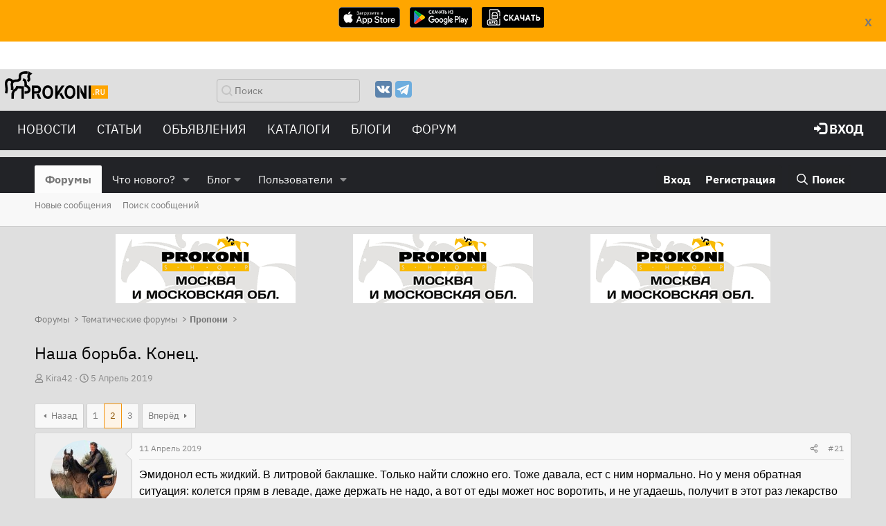

--- FILE ---
content_type: text/html; charset=utf-8
request_url: https://www.prokoni.ru/forum/threads/nasha-borba-konec.230072/page-2
body_size: 40748
content:
<!DOCTYPE html>
<html id="XF" lang="ru-RU" dir="LTR"
	data-app="public"
	data-template="thread_view"
	data-container-key="node-22"
	data-content-key="thread-230072"
	data-logged-in="false"
	data-cookie-prefix="xf_"
	class="has-no-js template-thread_view"
	>
<head>
	<meta charset="utf-8" />
	<meta http-equiv="X-UA-Compatible" content="IE=Edge" />
	<meta name="viewport" content="width=device-width, initial-scale=1, viewport-fit=cover">

	
	
	

	<title>Наша борьба. Конец. | Страница 2 | Prokoni.ru</title>

	
		
		<meta name="description" content="Эмидонол есть жидкий. В литровой баклашке. Только найти сложно его.  Тоже давала, ест с ним нормально. Но у меня обратная ситуация: колется прям в леваде..." />
		<meta property="og:description" content="Эмидонол есть жидкий. В литровой баклашке. Только найти сложно его.  Тоже давала, ест с ним нормально. Но у меня обратная ситуация: колется прям в леваде, даже держать не надо, а вот от еды может нос воротить, и не угадаешь, получит в этот раз лекарство или нет.

Эмицидин я собакам даю. Он в..." />
		<meta property="twitter:description" content="Эмидонол есть жидкий. В литровой баклашке. Только найти сложно его.  Тоже давала, ест с ним нормально. Но у меня обратная ситуация: колется прям в леваде, даже держать не надо, а вот от еды может..." />
	
	
		<meta property="og:url" content="https://www.prokoni.ru/forum/threads/nasha-borba-konec.230072/" />
	
		<link rel="canonical" href="https://www.prokoni.ru/forum/threads/nasha-borba-konec.230072/page-2" />
	
		<link rel="prev" href="/forum/threads/nasha-borba-konec.230072/" />
	
		<link rel="next" href="/forum/threads/nasha-borba-konec.230072/page-3" />
	

	
		
	
	
	<meta property="og:site_name" content="Prokoni.ru" />


	
	
		
	
	
	<meta property="og:type" content="website" />


	
	
		
	
	
	
		<meta property="og:title" content="Наша борьба. Конец." />
		<meta property="twitter:title" content="Наша борьба. Конец." />
	


	
	
	
	

	
		<meta name="theme-color" content="#222327" />
	

	
	
	
	

	<link rel="stylesheet" href="/forum/css.php?css=public%3Anormalize.css%2Cpublic%3Afa.css%2Cpublic%3Acore.less%2Cpublic%3Aapp.less&amp;s=4&amp;l=4&amp;d=1764342001&amp;k=0dc67139a03c174a2f5d7899c0136e19995ebae5" />

	<link rel="stylesheet" href="/forum/css.php?css=public%3Aattachments.less%2Cpublic%3Abb_code.less%2Cpublic%3Alightbox.less%2Cpublic%3Amessage.less%2Cpublic%3Ashare_controls.less%2Cpublic%3Aextra.less&amp;s=4&amp;l=4&amp;d=1764342001&amp;k=f645b0cd99ed4b1c97b4ef891a3e1fbe078b69b7" />


	
		<script src="/forum/js/xf/preamble.min.js?_v=16119244"></script>
	

	
	<script src="/forum/js/vendor/vendor-compiled.js?_v=16119244" defer></script>
	<script src="/forum/js/xf/core-compiled.js?_v=16119244" defer></script>

	<script>
		XF.ready(() =>
		{
			XF.extendObject(true, XF.config, {
				// 
				userId: 0,
				enablePush: true,
				pushAppServerKey: 'BO1MwTQ_0k4DzQi_oNGFcueE7s2yuo0HgJkVX0jEcecDhy4NBo-fgt-3KOCew6IxbwG63uEq_evfaYAM6v-7_qc',
				url: {
					fullBase: 'https://www.prokoni.ru/forum/',
					basePath: '/forum/',
					css: '/forum/css.php?css=__SENTINEL__&s=4&l=4&d=1764342001',
					js: '/forum/js/__SENTINEL__?_v=16119244',
					icon: '/forum/data/local/icons/__VARIANT__.svg?v=1764342002#__NAME__',
					iconInline: '/forum/styles/fa/__VARIANT__/__NAME__.svg?v=5.15.3',
					keepAlive: '/forum/login/keep-alive'
				},
				cookie: {
					path: '/',
					domain: '',
					prefix: 'xf_',
					secure: true,
					consentMode: 'disabled',
					consented: ["optional","_third_party"]
				},
				cacheKey: 'f3ed7234243583f554e27d349fe769c5',
				csrf: '1769608975,ce8f1d5d2928f41bba152b4f1162d427',
				js: {"\/forum\/js\/xf\/lightbox-compiled.js?_v=16119244":true},
				fullJs: false,
				css: {"public:attachments.less":true,"public:bb_code.less":true,"public:lightbox.less":true,"public:message.less":true,"public:share_controls.less":true,"public:extra.less":true},
				time: {
					now: 1769608975,
					today: 1769547600,
					todayDow: 3,
					tomorrow: 1769634000,
					yesterday: 1769461200,
					week: 1769029200,
					month: 1767214800,
					year: 1767214800
				},
				style: {
					light: '',
					dark: '',
					defaultColorScheme: 'light'
				},
				borderSizeFeature: '3px',
				fontAwesomeWeight: 'r',
				enableRtnProtect: true,
				
				enableFormSubmitSticky: true,
				imageOptimization: '0',
				imageOptimizationQuality: 0.85,
				uploadMaxFilesize: 67108864,
				uploadMaxWidth: 1600,
				uploadMaxHeight: 1200,
				allowedVideoExtensions: ["m4v","mov","mp4","mp4v","mpeg","mpg","ogv","webm"],
				allowedAudioExtensions: ["mp3","opus","ogg","wav"],
				shortcodeToEmoji: true,
				visitorCounts: {
					conversations_unread: '0',
					alerts_unviewed: '0',
					total_unread: '0',
					title_count: true,
					icon_indicator: true
				},
				jsMt: {"xf\/action.js":"2f2eb6ee","xf\/embed.js":"4e879fca","xf\/form.js":"978b55ff","xf\/structure.js":"068cf37e","xf\/tooltip.js":"978b55ff"},
				jsState: {},
				publicMetadataLogoUrl: '',
				publicPushBadgeUrl: 'https://www.prokoni.ru/forum/styles/default/xenforo/bell.png'
			})

			XF.extendObject(XF.phrases, {
				// 
				date_x_at_time_y:     "{date} в {time}",
				day_x_at_time_y:      "{day} в {time}",
				yesterday_at_x:       "Вчера в {time}",
				x_minutes_ago:        "{minutes} мин. назад",
				one_minute_ago:       "1 минуту назад",
				a_moment_ago:         "Только что",
				today_at_x:           "Сегодня в {time}",
				in_a_moment:          "В настоящее время",
				in_a_minute:          "Менее минуты назад",
				in_x_minutes:         "Через {minutes} мин.",
				later_today_at_x:     "Сегодня в {time}",
				tomorrow_at_x:        "Завтра в {time}",
				short_date_x_minutes: "{minutes}m",
				short_date_x_hours:   "{hours}h",
				short_date_x_days:    "{days}d",

				day0: "Воскресенье",
				day1: "Понедельник",
				day2: "Вторник",
				day3: "Среда",
				day4: "Четверг",
				day5: "Пятница",
				day6: "Суббота",

				dayShort0: "Вос",
				dayShort1: "Пон",
				dayShort2: "Вто",
				dayShort3: "Сре",
				dayShort4: "Чет",
				dayShort5: "Пят",
				dayShort6: "Суб",

				month0: "Январь",
				month1: "Февраль",
				month2: "Март",
				month3: "Апрель",
				month4: "Май",
				month5: "Июнь",
				month6: "Июль",
				month7: "Август",
				month8: "Сентябрь",
				month9: "Октябрь",
				month10: "Ноябрь",
				month11: "Декабрь",

				active_user_changed_reload_page: "Ваша сессия истекла. Перезагрузите страницу.",
				server_did_not_respond_in_time_try_again: "Сервер не ответил вовремя. Пожалуйста, попробуйте снова.",
				oops_we_ran_into_some_problems: "Упс! Мы столкнулись с некоторыми проблемами.",
				oops_we_ran_into_some_problems_more_details_console: "Упс! Мы столкнулись с некоторыми проблемами. Пожалуйста, попробуйте позже. Более детальную информацию об ошибке Вы можете посмотреть в консоли браузера.",
				file_too_large_to_upload: "Файл слишком большой для загрузки.",
				uploaded_file_is_too_large_for_server_to_process: "Загруженный файл слишком большой для обработки сервером.",
				files_being_uploaded_are_you_sure: "Файлы все ещё загружаются. Вы действительно хотите отправить эту форму?",
				attach: "Прикрепить файлы",
				rich_text_box: "Текстовое поле с поддержкой форматирования",
				close: "Закрыть",
				link_copied_to_clipboard: "Ссылка скопирована в буфер обмена.",
				text_copied_to_clipboard: "Скопировано",
				loading: "Загрузка...",
				you_have_exceeded_maximum_number_of_selectable_items: "Вы превысили максимальное количество выбираемых элементов.",

				processing: "Обработка",
				'processing...': "Обработка...",

				showing_x_of_y_items: "Показано {count} из {total} элементов",
				showing_all_items: "Показаны все элементы",
				no_items_to_display: "Нет элементов для отображения",

				number_button_up: "Увеличить",
				number_button_down: "Уменьшить",

				push_enable_notification_title: "Push-уведомления для сайта Prokoni.ru успешно активированы",
				push_enable_notification_body: "Спасибо за активацию push-уведомлений!",

				pull_down_to_refresh: "Потяните вниз для обновления",
				release_to_refresh: "Отпустите для обновления",
				refreshing: "Обновить..."
			})
		})
	</script>

	<script src="/forum/js/xf/lightbox-compiled.js?_v=16119244" defer></script>



	
	
	
    <link rel="icon" href="https://www.prokoni.ru/favicon.svg" type="image/svg+xml">

	<link type="text/css" href="/themes/bootstrap3_bw/fonts/style.css?v=1" rel="stylesheet">
	<!-- link type="text/css" rel="stylesheet" href="/themes/bootstrap3_bw/js/custom_bw.css?v=202104081" -->
    <script type="text/javascript" src="https://ajax.googleapis.com/ajax/libs/jquery/3.5.1/jquery.min.js"></script>
	<script async src="/themes/bootstrap3/js/bootstrap.min.js"></script>

	<link rel="preload" href="/themes/bootstrap3_bw/js/custom_bw.css" as="style" onload="this.onload=null;this.rel='stylesheet'">
	<noscript><link rel="stylesheet" href="/themes/bootstrap3_bw/js/custom_bw.css"></noscript>	

<!-- Yandex.Metrika counter -->
<script type="text/javascript" >
   (function(m,e,t,r,i,k,a){m[i]=m[i]||function(){(m[i].a=m[i].a||[]).push(arguments)};
   m[i].l=1*new Date();
   for (var j = 0; j < document.scripts.length; j++) {if (document.scripts[j].src === r) { return; }}
   k=e.createElement(t),a=e.getElementsByTagName(t)[0],k.async=1,k.src=r,a.parentNode.insertBefore(k,a)})
   (window, document, "script", "https://mc.yandex.ru/metrika/tag.js", "ym");

   ym(91416539, "init", {
        clickmap:true,
        trackLinks:true,
        accurateTrackBounce:true
   });
</script>
<noscript><div><img src="https://mc.yandex.ru/watch/91416539" style="position:absolute; left:-9999px;" alt="" /></div></noscript>
<!-- /Yandex.Metrika counter -->
	
</head>
<body data-template="thread_view">
	
    <div style="text-align:center; display:none; position: fixed; width:100%; height:85; background-color: #ffa600; z-index: 100000; padding:10px;" id="storesBanner">
        <div style="position: absolute; top:20px; right: 20px">
            <a href="#" onclick="return closeStores()"><b>X</b></a>
        </div>
        <ul class="list-unstyled list-inline ul-counters">
            <li><a href="https://apps.apple.com/us/app/prokoni-ru-лошади-и-спорт/id1637852378"><img style="height:30px; width:auto" src="/images/app-store-badge.svg"></a>
            </li>
            <li><a href="https://play.google.com/store/apps/details?id=com.dvasenkov.prokoni"><img style="height:30px; width:auto"  src="/images/google-play-badge.png"></a>
            </li>
            <li><a href="/prokoni_1_0_3.apk"><img style="height:30px; width:auto"  src="/images/apk-file.png"></a>
            </li>
        </ul>
    </div>
    <div style="display:none; width:100%; height:100px; " id="underBanner">
    </div>
    <script>
        $(function () {
            let count = getCookie('stores-banner');
            if (count == undefined || count < 3) {
                $('#underBanner').show();
                $('#storesBanner').show();
            }
        });

        function closeStores() {
            let count = getCookie('stores-banner');
            if (count == undefined) {
                count = 0;
            }
            count = 1 + parseInt(count);
			
            const d = new Date();
            d.setTime(d.getTime() + (5 * 24 * 60 * 60 * 1000)); // 5 days from now

            options = {
                'expires': d
            }
            setCookie('stores-banner', count, options);

            $('#underBanner').hide();
            $('#storesBanner').hide();
            return false;
        }
        function getCookie(name) {
            let matches = document.cookie.match(new RegExp(
                "(?:^|; )" + name.replace(/([.$?*|{}()[\]\\/+^])/g, '\\$1') + "=([^;]*)"
            ));
            return matches ? decodeURIComponent(matches[1]) : undefined;
        }

        function setCookie(name, value, options = {}) {

            options = {
                path: '/',
                // при необходимости добавьте другие значения по умолчанию
                ...options
            };

            if (options.expires instanceof Date) {
                options.expires = options.expires.toUTCString();
            }

            let updatedCookie = encodeURIComponent(name) + "=" + encodeURIComponent(value);

            for (let optionKey in options) {
                updatedCookie += "; " + optionKey;
                let optionValue = options[optionKey];
                if (optionValue !== true) {
                    updatedCookie += "=" + optionValue;
                }
            }

            document.cookie = updatedCookie;
        }
    </script>
	
	
<div class="p-pageWrapper" id="top">


	
<nav role="navigation" class="navbar navbar-default">
	<div class="row header_top">
		<button type="button" data-toggle="collapse" data-target="#menu" class="navbar-toggle collapsed">
			<span class="sr-only">Меню</span><span class="icon-bar"></span><span class="icon-bar"></span><span class="icon-bar"></span></button>
		<div class="col-xs-2" style="min-width: 135px">
			<a href="/" class="navbar-brand"><img src="/themes/bootstrap3_bw/images/logo.svg"></a>
		</div>
		<div class="col-xs-3 hidden-xs">
			<form action="/search/" id="top_find_form" class="navbar-form pull-right" role="search">
				<div class="form-group searchword">
					<input type="text" name="searchword" class="form-control search_text" placeholder="Поиск">
				</div>
			</form>
		</div>
		<div class="col-xs-3 hidden-xs ">
			<ul class="top-list-social">
				<!--li><a href="https://www.facebook.com/prokoni.ru/"><img src="/themes/bootstrap3_bw/images/facebook.svg" alt="Фейсбук" title="Фейсбук"></a></li-->
				<li><a href="https://vk.com/prokoni_ru"><img src="/themes/bootstrap3_bw/images/vk.svg" alt="Вконтакте" title="Вконтакте"></a></li>
				<!--li><a href="https://www.instagram.com/prokoni.ru/"><img src="/themes/bootstrap3_bw/images/instagram.svg" alt="Инстаграмм" title="Инстаграмм"></a></li-->
				<li><a href="https://t.me/prokoni_ru"><img src="/themes/bootstrap3_bw/images/telegramm.svg" alt="Телеграмм" title="Телеграмм"></a></li>
			</ul>
		</div>
		<div class="col hidden-xs">
			<div class="pull-right" style="display:flex; align-items: center">
				
			</div>
		</div>
	</div>
	<div class="row" style="margin:0px">
		<div id="menu" class="collapse navbar-collapse navbar-inverse">
			<div class="col-md-8">
				<ul class="linklist nav navbar-nav">
					<li class="visible-xs-block">
						<form action="/search/" role="search">
							<div class="form-group searchword">
								<input type="text" name="searchword" class="form-control search_text" placeholder="Поиск">
							</div>
						</form>
					</li>
					<li class="dropdown"><a data-toggle="dropdown" href="#" class="dropdown-toggle text-uppercase">
						Новости</a>
						<ul class="dropdown-menu">
							<li><a href="/news/index">Все новости</a></li>
							<li class="divider"></li>
							<li><a href="/news/index?cat=1">Выездка</a></li>
							<li><a href="/news/index?cat=2">Конкур</a></li>
							<li><a href="/news/index?cat=3">Троеборье</a></li>
							<li><a href="/news/index?cat=6">Олимпиада-2024</a></li>
							<li><a href="/news/index?cat=4">Олимпиада-2020</a></li>
							<li><a href="/news/index?cat=5">Другое</a></li>
						</ul>
					</li>
					<li class="dropdown"><a data-toggle="dropdown" href="#" class="dropdown-toggle text-uppercase">
						Статьи</a>
						<ul class="dropdown-menu">
							<li><a href="/articles/index">Все статьи</a></li>
							<li class="divider"></li>
							<li><a href="/articles/index?cat=1">Начинающим</a></li>
							<li><a href="/articles/index?cat=2">Все о лошадях</a></li>
							<li><a href="/articles/index?cat=3">Советы профессионалов</a></li>
							<li><a href="/articles/index?cat=4">Конный спорт</a></li>
							<li><a href="/articles/index?cat=6">Здоровье лошади</a></li>
							<li><a href="/articles/index?cat=7">Интервью</a></li>
							<li><a href="/articles/index?cat=9">Юмор</a></li>
							<li><a href="/articles/index?cat=5">Амуниция</a></li>
							<li><a href="/articles/index?cat=296">Проконный мир</a></li>
							<li><a href="/articles/index?cat=297">Prokoni про заграницу</a></li>
						</ul>
					</li>
					<li class="dropdown"><a data-toggle="dropdown" href="#" class="dropdown-toggle text-uppercase">Объявления</a>
						<ul class="dropdown-menu">
							<li><a href="/board/products">Товары</a></li>
							<li><a href="/board/service">Услуги</a></li>
							<li><a href="/board/job">Работа</a></li>
							<li><a href="/board/transport">Транспорт</a></li>
							<li><a href="/board/realestate">Недвижимость</a></li>
							<li><a href="/announcements/index">Продажа лошадей</a></li>
						</ul>
					</li>
					<li class="dropdown"><a data-toggle="dropdown" href="#" class="dropdown-toggle text-uppercase">Каталоги</a>
						<ul class="dropdown-menu">
							<li><a href="/clubs/index">Клубы</a></li>
							<li><a href="/shops/index">Магазины</a></li>
							<li><a href="/rating/index">Сайты</a></li>
						</ul>
					</li>
					<li><a href="/forum/blog/">БЛОГИ</a></li>
					<li><a href="/forum/">ФОРУМ</a></li>
					
					<li class="visible-xs-block">
						<ul class="top-list-social">
							<!--li><a href="https://www.facebook.com/prokoni.ru/"><img src="/themes/bootstrap3_bw/images/facebook.svg" alt="Фейсбук" title="Фейсбук"></a></li -->
							<li><a href="https://vk.com/prokoni_ru"><img src="/themes/bootstrap3_bw/images/vk.svg" alt="Вконтакте" title="Вконтакте"></a></li>
							<!--li><a href="https://www.instagram.com/prokoni.ru/"><img src="/themes/bootstrap3_bw/images/instagram.svg" alt="Инстаграмм" title="Инстаграмм"></a></li -->
							<li><a href="https://t.me/prokoni_ru"><img src="/themes/bootstrap3_bw/images/telegramm.svg" alt="Телеграмм" title="Телеграмм"></a></li>
						</ul>
					</li>
				</ul>
			</div>
			<div class="col-md-4">
				<ul class="linklist nav navbar-nav pull-right">

					
						<li><a href="/forum/login/" class="text-uppercase"><span class="glyphicon glyphicon-log-in"></span>&nbsp;<b>Вход</b></a></li>
					

				</ul>
			</div>
		</div>
	</div>
</nav>	

<script>
        function getYandexAdsCount(){
            var def = 3;
            if ($(window).width() <= '700')
            {
                def = 2;
            }
            if ($(window).width() <= '500')
            {
                def = 1;
            }
            return def;
        };

        function printOpenx(zone)
        {
            var m3_u = (location.protocol=='https:'?'//tv03.ru/revive/www/delivery/ajs.php':'//tv03.ru/revive/www/delivery/ajs.php');
            var m3_r = Math.floor(Math.random()*99999999999);
            if (!document.MAX_used) document.MAX_used = ',';
            document.write ("<scr"+"ipt type='text/javascript' src='"+m3_u);
            document.write ("?zoneid="+zone);
            document.write ('&amp;cb=' + m3_r);
            if (document.MAX_used != ',') document.write ("&amp;exclude=" + document.MAX_used);
            document.write (document.charset ? '&amp;charset='+document.charset : (document.characterSet ? '&amp;charset='+document.characterSet : ''));
            document.write ("&amp;loc=" + escape(window.location));
            if (document.referrer) document.write ("&amp;referer=" + escape(document.referrer));
            if (document.context) document.write ("&context=" + escape(document.context));
            if (document.mmm_fo) document.write ("&amp;mmm_fo=1");
            document.write ("'><\/scr"+"ipt>");
        }
        function getRandomInt(min, max) {
            return Math.floor(Math.random() * (max - min + 1)) + min;
        }
</script>
	
	<!-- Yandex.RTB R-A-19384-4 -->
<div id="yandex_rtb_R-A-19384-4"></div>
<script type="text/javascript">
    (function(w, d, n, s, t) {
        w[n] = w[n] || [];
        w[n].push(function() {
            Ya.Context.AdvManager.render({
                blockId: "R-A-19384-4",
                renderTo: "yandex_rtb_R-A-19384-4",
                async: true
            });
        });
        t = d.getElementsByTagName("script")[0];
        s = d.createElement("script");
        s.type = "text/javascript";
        s.src = "//an.yandex.ru/system/context.js";
        s.async = true;
        t.parentNode.insertBefore(s, t);
    })(this, this.document, "yandexContextAsyncCallbacks");	
</script>
	
<header class="p-header" id="header">
	<div class="p-header-inner">
		<div class="p-header-content">
			
		</div>
	</div>
</header>





	<div class="p-navSticky p-navSticky--primary" data-xf-init="sticky-header">
		
	<nav class="p-nav">
		<div class="p-nav-inner">
			<a class="p-nav-menuTrigger" data-xf-click="off-canvas" data-menu=".js-headerOffCanvasMenu" role="button" tabindex="0">
				<i aria-hidden="true"></i>
				<span class="p-nav-menuText">Меню</span>
			</a>

			<!-- div class="p-nav-smallLogo">
				<a href="/forum/">
					<img src="/forum/styles/default/xenforo/xenforo-logo.svg"
						alt="Prokoni.ru"
					 />
				</a>
			</div -->

			<div class="p-nav-scroller hScroller" data-xf-init="h-scroller" data-auto-scroll=".p-navEl.is-selected">
				<div class="hScroller-scroll">
					<ul class="p-nav-list js-offCanvasNavSource">
					
						<li>
							
	<div class="p-navEl is-selected" data-has-children="true">
		

			
	
	<a href="/forum/"
		class="p-navEl-link p-navEl-link--splitMenu "
		
		
		data-nav-id="forums">Форумы</a>


			<a data-xf-key="1"
				data-xf-click="menu"
				data-menu-pos-ref="< .p-navEl"
				class="p-navEl-splitTrigger"
				role="button"
				tabindex="0"
				aria-label="Toggle expanded"
				aria-expanded="false"
				aria-haspopup="true"></a>

		
		
			<div class="menu menu--structural" data-menu="menu" aria-hidden="true">
				<div class="menu-content">
					<!--<h4 class="menu-header">Форумы</h4>-->
					
						
	
	
	<a href="/forum/whats-new/posts/"
		class="menu-linkRow u-indentDepth0 js-offCanvasCopy "
		
		
		data-nav-id="newPosts">Новые сообщения</a>

	

					
						
	
	
	<a href="/forum/search/?type=post"
		class="menu-linkRow u-indentDepth0 js-offCanvasCopy "
		
		
		data-nav-id="searchForums">Поиск сообщений</a>

	

					
				</div>
			</div>
		
	</div>

						</li>
					
						<li>
							
	<div class="p-navEl " data-has-children="true">
		

			
	
	<a href="/forum/whats-new/"
		class="p-navEl-link p-navEl-link--splitMenu "
		
		
		data-nav-id="whatsNew">Что нового?</a>


			<a data-xf-key="2"
				data-xf-click="menu"
				data-menu-pos-ref="< .p-navEl"
				class="p-navEl-splitTrigger"
				role="button"
				tabindex="0"
				aria-label="Toggle expanded"
				aria-expanded="false"
				aria-haspopup="true"></a>

		
		
			<div class="menu menu--structural" data-menu="menu" aria-hidden="true">
				<div class="menu-content">
					<!--<h4 class="menu-header">Что нового?</h4>-->
					
						
	
	
	<a href="/forum/featured/"
		class="menu-linkRow u-indentDepth0 js-offCanvasCopy "
		
		
		data-nav-id="featured">Рекомендуемый контент</a>

	

					
						
	
	
	<a href="/forum/whats-new/posts/"
		class="menu-linkRow u-indentDepth0 js-offCanvasCopy "
		 rel="nofollow"
		
		data-nav-id="whatsNewPosts">Новые сообщения</a>

	

					
						
	
	
	<a href="/forum/whats-new/profile-posts/"
		class="menu-linkRow u-indentDepth0 js-offCanvasCopy "
		 rel="nofollow"
		
		data-nav-id="whatsNewProfilePosts">Новые сообщения профилей</a>

	

					
						
	
	
	<a href="/forum/whats-new/latest-activity"
		class="menu-linkRow u-indentDepth0 js-offCanvasCopy "
		 rel="nofollow"
		
		data-nav-id="latestActivity">Последняя активность</a>

	

					
				</div>
			</div>
		
	</div>

						</li>
					
						<li>
							
	<div class="p-navEl " data-has-children="true">
		<a data-xf-key="3"
			data-xf-click="menu"
			data-menu-pos-ref="< .p-navEl"
			class="p-navEl-linkHolder"
			role="button"
			tabindex="0"
			aria-expanded="false"
			aria-haspopup="true">
			
	
	<span 
		class="p-navEl-link p-navEl-link--menuTrigger "
		
		
		data-nav-id="blog">Блог</span>

		</a>

		
		
			<div class="menu menu--structural" data-menu="menu" aria-hidden="true">
				<div class="menu-content">
					<!--<h4 class="menu-header">Блог</h4>-->
					
						
	
	
	<a href="/forum/blog/"
		class="menu-linkRow u-indentDepth0 js-offCanvasCopy "
		
		
		data-nav-id="blog_home">Главная</a>

	

					
						
	
	
	<a href="/forum/blog/blogs-top"
		class="menu-linkRow u-indentDepth0 js-offCanvasCopy "
		
		
		data-nav-id="blog_top">Топ записи</a>

	

					
				</div>
			</div>
		
	</div>

						</li>
					
						<li>
							
	<div class="p-navEl " data-has-children="true">
		

			
	
	<a href="/forum/members/"
		class="p-navEl-link p-navEl-link--splitMenu "
		
		
		data-nav-id="members">Пользователи</a>


			<a data-xf-key="4"
				data-xf-click="menu"
				data-menu-pos-ref="< .p-navEl"
				class="p-navEl-splitTrigger"
				role="button"
				tabindex="0"
				aria-label="Toggle expanded"
				aria-expanded="false"
				aria-haspopup="true"></a>

		
		
			<div class="menu menu--structural" data-menu="menu" aria-hidden="true">
				<div class="menu-content">
					<!--<h4 class="menu-header">Пользователи</h4>-->
					
						
	
	
	<a href="/forum/online/"
		class="menu-linkRow u-indentDepth0 js-offCanvasCopy "
		
		
		data-nav-id="currentVisitors">Текущие посетители</a>

	

					
						
	
	
	<a href="/forum/whats-new/profile-posts/"
		class="menu-linkRow u-indentDepth0 js-offCanvasCopy "
		 rel="nofollow"
		
		data-nav-id="newProfilePosts">Новые сообщения профилей</a>

	

					
						
	
	
	<a href="/forum/search/?type=profile_post"
		class="menu-linkRow u-indentDepth0 js-offCanvasCopy "
		
		
		data-nav-id="searchProfilePosts">Поиск сообщений профилей</a>

	

					
				</div>
			</div>
		
	</div>

						</li>
					
					</ul>
				</div>
			</div>

			<div class="p-nav-opposite">
				<div class="p-navgroup p-account p-navgroup--guest">
					
						<a href="/forum/login/" class="p-navgroup-link p-navgroup-link--textual p-navgroup-link--logIn"
							data-xf-click="overlay" data-follow-redirects="on">
							<span class="p-navgroup-linkText">Вход</span>
						</a>
						
							<a href="/forum/register/" class="p-navgroup-link p-navgroup-link--textual p-navgroup-link--register"
								data-xf-click="overlay" data-follow-redirects="on">
								<span class="p-navgroup-linkText">Регистрация</span>
							</a>
						
					
				</div>

				<div class="p-navgroup p-discovery">
					<a href="/forum/whats-new/"
						class="p-navgroup-link p-navgroup-link--iconic p-navgroup-link--whatsnew"
						title="Что нового?">
						<i aria-hidden="true"></i>
						<span class="p-navgroup-linkText">Что нового?</span>
					</a>

					
						<a href="/forum/search/"
							class="p-navgroup-link p-navgroup-link--iconic p-navgroup-link--search"
							data-xf-click="menu"
							data-xf-key="/"
							aria-label="Поиск"
							aria-expanded="false"
							aria-haspopup="true"
							title="Поиск">
							<i aria-hidden="true"></i>
							<span class="p-navgroup-linkText">Поиск</span>
						</a>
						<div class="menu menu--structural menu--wide" data-menu="menu" aria-hidden="true">
							<form action="/forum/search/search" method="post"
								class="menu-content"
								data-xf-init="quick-search">

								<h3 class="menu-header">Поиск</h3>
								
								<div class="menu-row">
									
										<div class="inputGroup inputGroup--joined">
											<input type="text" class="input" name="keywords" placeholder="Поиск..." aria-label="Поиск" data-menu-autofocus="true" />
											
			<select name="constraints" class="js-quickSearch-constraint input" aria-label="Search within">
				<option value="">Везде</option>
<option value="{&quot;search_type&quot;:&quot;post&quot;}">Темы</option>
<option value="{&quot;search_type&quot;:&quot;post&quot;,&quot;c&quot;:{&quot;nodes&quot;:[22],&quot;child_nodes&quot;:1}}">Этот форум</option>
<option value="{&quot;search_type&quot;:&quot;post&quot;,&quot;c&quot;:{&quot;thread&quot;:230072}}">Эта тема</option>

			</select>
		
										</div>
									
								</div>

								
								<div class="menu-row">
									<label class="iconic"><input type="checkbox"  name="c[title_only]" value="1" /><i aria-hidden="true"></i><span class="iconic-label">Искать только в заголовках</span></label>

								</div>
								
								<div class="menu-row">
									<div class="inputGroup">
										<span class="inputGroup-text" id="ctrl_search_menu_by_member">От:</span>
										<input type="text" class="input" name="c[users]" data-xf-init="auto-complete" placeholder="Пользователь" aria-labelledby="ctrl_search_menu_by_member" />
									</div>
								</div>
								<div class="menu-footer">
									<span class="menu-footer-controls">
										<button type="submit" class="button button--icon button--icon--search button--primary"><i class="fa--xf far fa-search "><svg xmlns="http://www.w3.org/2000/svg" role="img" aria-hidden="true" ><use href="/forum/data/local/icons/regular.svg?v=1764342002#search"></use></svg></i><span class="button-text">Поиск</span></button>
										<a href="/forum/search/" class="button "><span class="button-text">Расширенный поиск...</span></a>
									</span>
								</div>

								<input type="hidden" name="_xfToken" value="1769608975,ce8f1d5d2928f41bba152b4f1162d427" />
							</form>
						</div>
					
				</div>
			</div>
		</div>
	</nav>

	</div>
	
	
		<div class="p-sectionLinks">
			<div class="p-sectionLinks-inner hScroller" data-xf-init="h-scroller">
				<div class="hScroller-scroll">
					<ul class="p-sectionLinks-list">
					
						<li>
							
	<div class="p-navEl " >
		

			
	
	<a href="/forum/whats-new/posts/"
		class="p-navEl-link "
		
		data-xf-key="alt+1"
		data-nav-id="newPosts">Новые сообщения</a>


			

		
		
	</div>

						</li>
					
						<li>
							
	<div class="p-navEl " >
		

			
	
	<a href="/forum/search/?type=post"
		class="p-navEl-link "
		
		data-xf-key="alt+2"
		data-nav-id="searchForums">Поиск сообщений</a>


			

		
		
	</div>

						</li>
					
					</ul>
				</div>
			</div>
		</div>
	



<div class="offCanvasMenu offCanvasMenu--nav js-headerOffCanvasMenu" data-menu="menu" aria-hidden="true" data-ocm-builder="navigation">
	<div class="offCanvasMenu-backdrop" data-menu-close="true"></div>
	<div class="offCanvasMenu-content">
		<div class="offCanvasMenu-header">
			Меню
			<a class="offCanvasMenu-closer" data-menu-close="true" role="button" tabindex="0" aria-label="Закрыть"></a>
		</div>
		
			<div class="p-offCanvasRegisterLink">
				<div class="offCanvasMenu-linkHolder">
					<a href="/forum/login/" class="offCanvasMenu-link" data-xf-click="overlay" data-menu-close="true">
						Вход
					</a>
				</div>
				<hr class="offCanvasMenu-separator" />
				
					<div class="offCanvasMenu-linkHolder">
						<a href="/forum/register/" class="offCanvasMenu-link" data-xf-click="overlay" data-menu-close="true">
							Регистрация
						</a>
					</div>
					<hr class="offCanvasMenu-separator" />
				
			</div>
		
		<div class="js-offCanvasNavTarget"></div>
	</div>
</div>
	
	

<div class="p-body">
	<div class="p-body-inner">

	<div class="container">
			<div class="row openx">
				<div class="col-sm-12">
					<div class="row">
<script type='text/javascript'>
    var zonesCount = getYandexAdsCount();
    var cols = 12/zonesCount;
    var addon_class='';
    var width=100/zonesCount;

    for (var i=1; i<=zonesCount; i++)
    {
        if (i==1 && zonesCount==1) {addon_class='text-center';}
        if (i==2 && zonesCount==2) {addon_class='text-right';}
        if (i==2 && zonesCount==3) {addon_class='text-center';}
        if (i==3 && zonesCount==3) {addon_class='text-right';}
        document.write('<div style="width:'+width+'%; float:left"><div class="'+addon_class+'">');
        var printZone = i;
        if (zonesCount==1)
        {
            printZone = getRandomInt(1, 3);
        }
        printOpenx(printZone);
        document.write('</div> </div>');
    }
</script>
					</div>
				</div>
	</div>
</div>
		
		<!--XF:EXTRA_OUTPUT-->

		

		

		
		
	
		<ul class="p-breadcrumbs "
			itemscope itemtype="https://schema.org/BreadcrumbList">
		
			

			
			

			
				
				
	<li itemprop="itemListElement" itemscope itemtype="https://schema.org/ListItem">
		<a href="/forum/" itemprop="item">
			<span itemprop="name">Форумы</span>
		</a>
		<meta itemprop="position" content="1" />
	</li>

			
			
				
				
	<li itemprop="itemListElement" itemscope itemtype="https://schema.org/ListItem">
		<a href="/forum/categories/tematicheskie-forumy.30/" itemprop="item">
			<span itemprop="name">Тематические форумы</span>
		</a>
		<meta itemprop="position" content="2" />
	</li>

			
				
				
	<li itemprop="itemListElement" itemscope itemtype="https://schema.org/ListItem">
		<a href="/forum/forums/proponi.22/" itemprop="item">
			<span itemprop="name">Пропони</span>
		</a>
		<meta itemprop="position" content="3" />
	</li>

			

		
		</ul>
	

		

		
	<noscript class="js-jsWarning"><div class="blockMessage blockMessage--important blockMessage--iconic u-noJsOnly">JavaScript отключён. Чтобы полноценно использовать наш сайт, включите JavaScript в своём браузере.</div></noscript>

		
	<div class="blockMessage blockMessage--important blockMessage--iconic js-browserWarning" style="display: none">Вы используете устаревший браузер. Этот и другие сайты могут отображаться в нём некорректно.<br />Вам необходимо обновить браузер или попробовать использовать <a href="https://www.google.com/chrome/" target="_blank" rel="noopener">другой</a>.</div>


		
			<div class="p-body-header">
			
				
					<div class="p-title ">
					
						
							<h1 class="p-title-value">Наша борьба. Конец.</h1>
						
						
					
					</div>
				

				
					<div class="p-description">
	<ul class="listInline listInline--bullet">
		<li>
			<i class="fa--xf far fa-user "><svg xmlns="http://www.w3.org/2000/svg" role="img" ><title>Автор темы</title><use href="/forum/data/local/icons/regular.svg?v=1764342002#user"></use></svg></i>
			<span class="u-srOnly">Автор темы</span>

			<a href="/forum/members/kira42.62569/" class="username  u-concealed" dir="auto" data-user-id="62569" data-xf-init="member-tooltip">Kira42</a>
		</li>
		<li>
			<i class="fa--xf far fa-clock "><svg xmlns="http://www.w3.org/2000/svg" role="img" ><title>Дата начала</title><use href="/forum/data/local/icons/regular.svg?v=1764342002#clock"></use></svg></i>
			<span class="u-srOnly">Дата начала</span>

			<a href="/forum/threads/nasha-borba-konec.230072/" class="u-concealed"><time  class="u-dt" dir="auto" datetime="2019-04-05T23:02:02+0300" data-timestamp="1554494522" data-date="5 Апрель 2019" data-time="23:02" data-short="4/19" title="5 Апрель 2019 в 23:02">5 Апрель 2019</time></a>
		</li>
		
		
	</ul>
</div>
				
			
			</div>
		

		<div class="p-body-main  ">
			

			<div class="p-body-content">
				
				<div class="p-body-pageContent">










	
	
	
		
	
	
	


	
	
	
		
	
	
	


	
	
		
	
	
	


	
	



	












	

	
		
	



















<div class="block block--messages" data-xf-init="" data-type="post" data-href="/forum/inline-mod/" data-search-target="*">

	<span class="u-anchorTarget" id="posts"></span>

	
		
	

	

	<div class="block-outer"><div class="block-outer-main"><nav class="pageNavWrapper pageNavWrapper--mixed ">



<div class="pageNav  ">
	
		<a href="/forum/threads/nasha-borba-konec.230072/" class="pageNav-jump pageNav-jump--prev">Назад</a>
	

	<ul class="pageNav-main">
		

	
		<li class="pageNav-page "><a href="/forum/threads/nasha-borba-konec.230072/">1</a></li>
	


		

		
			

	
		<li class="pageNav-page pageNav-page--current "><a href="/forum/threads/nasha-borba-konec.230072/page-2">2</a></li>
	

		

		

		

	
		<li class="pageNav-page "><a href="/forum/threads/nasha-borba-konec.230072/page-3">3</a></li>
	

	</ul>

	
		<a href="/forum/threads/nasha-borba-konec.230072/page-3" class="pageNav-jump pageNav-jump--next">Вперёд</a>
	
</div>

<div class="pageNavSimple">
	
		<a href="/forum/threads/nasha-borba-konec.230072/"
			class="pageNavSimple-el pageNavSimple-el--first"
			data-xf-init="tooltip" title="First">
			<i aria-hidden="true"></i> <span class="u-srOnly">First</span>
		</a>
		<a href="/forum/threads/nasha-borba-konec.230072/" class="pageNavSimple-el pageNavSimple-el--prev">
			<i aria-hidden="true"></i> Назад
		</a>
	

	<a class="pageNavSimple-el pageNavSimple-el--current"
		data-xf-init="tooltip" title="Перейти к странице"
		data-xf-click="menu" role="button" tabindex="0" aria-expanded="false" aria-haspopup="true">
		2 из 3
	</a>
	

	<div class="menu menu--pageJump" data-menu="menu" aria-hidden="true">
		<div class="menu-content">
			<h4 class="menu-header">Перейти к странице</h4>
			<div class="menu-row" data-xf-init="page-jump" data-page-url="/forum/threads/nasha-borba-konec.230072/page-%page%">
				<div class="inputGroup inputGroup--numbers">
					<div class="inputGroup inputGroup--numbers inputNumber" data-xf-init="number-box"><input type="number" pattern="\d*" class="input input--number js-numberBoxTextInput input input--numberNarrow js-pageJumpPage" value="2"  min="1" max="3" step="1" required="required" data-menu-autofocus="true" /></div>
					<span class="inputGroup-text"><button type="button" class="button js-pageJumpGo"><span class="button-text">Выполнить</span></button></span>
				</div>
			</div>
		</div>
	</div>


	
		<a href="/forum/threads/nasha-borba-konec.230072/page-3" class="pageNavSimple-el pageNavSimple-el--next">
			Вперёд <i aria-hidden="true"></i>
		</a>
		<a href="/forum/threads/nasha-borba-konec.230072/page-3"
			class="pageNavSimple-el pageNavSimple-el--last"
			data-xf-init="tooltip" title="Last">
			<i aria-hidden="true"></i> <span class="u-srOnly">Last</span>
		</a>
	
</div>

</nav>



</div></div>

	

	
		
	<div class="block-outer js-threadStatusField"></div>

	

	<div class="block-container lbContainer"
		data-xf-init="lightbox select-to-quote"
		data-message-selector=".js-post"
		data-lb-id="thread-230072"
		data-lb-universal="0">

		<div class="block-body js-replyNewMessageContainer">
			
				

					

					
						

	
	

	

	
	<article class="message message--post js-post js-inlineModContainer  "
		data-author="melly"
		data-content="post-5042349"
		id="js-post-5042349"
		itemscope itemtype="https://schema.org/Comment" itemid="https://www.prokoni.ru/forum/posts/5042349/">

		
			<meta itemprop="parentItem" itemscope itemid="https://www.prokoni.ru/forum/threads/nasha-borba-konec.230072/" />
			<meta itemprop="name" content="Сообщение №21" />
		

		<span class="u-anchorTarget" id="post-5042349"></span>

		
			<div class="message-inner">
				
					<div class="message-cell message-cell--user">
						

	<section class="message-user"
		itemprop="author"
		itemscope itemtype="https://schema.org/Person"
		itemid="https://www.prokoni.ru/forum/members/melly.60436/">

		
			<meta itemprop="url" content="https://www.prokoni.ru/forum/members/melly.60436/" />
		

		<div class="message-avatar ">
			<div class="message-avatar-wrapper">
				<a href="/forum/members/melly.60436/" class="avatar avatar--m" data-user-id="60436" data-xf-init="member-tooltip">
			<img src="/forum/data/avatars/m/60/60436.jpg?1518522911" srcset="/forum/data/avatars/l/60/60436.jpg?1518522911 2x" alt="melly" class="avatar-u60436-m" width="96" height="96" loading="lazy" itemprop="image" /> 
		</a>
				
			</div>
		</div>
		<div class="message-userDetails">
			<h4 class="message-name"><a href="/forum/members/melly.60436/" class="username " dir="auto" data-user-id="60436" data-xf-init="member-tooltip"><span itemprop="name">melly</span></a></h4>
			<h5 class="userTitle message-userTitle" dir="auto" itemprop="jobTitle">Pro</h5>
			
		</div>
		
			
			
		
		<span class="message-userArrow"></span>
	</section>

					</div>
				

				
					<div class="message-cell message-cell--main">
					
						<div class="message-main js-quickEditTarget">

							
								

	

	<header class="message-attribution message-attribution--split">
		<ul class="message-attribution-main listInline ">
			
			
			<li class="u-concealed">
				<a href="/forum/threads/nasha-borba-konec.230072/post-5042349" rel="nofollow" itemprop="url">
					<time  class="u-dt" dir="auto" datetime="2019-04-11T22:31:30+0300" data-timestamp="1555011090" data-date="11 Апрель 2019" data-time="22:31" data-short="4/19" title="11 Апрель 2019 в 22:31" itemprop="datePublished">11 Апрель 2019</time>
				</a>
			</li>
			
		</ul>

		<ul class="message-attribution-opposite message-attribution-opposite--list ">
			
			<li>
				<a href="/forum/threads/nasha-borba-konec.230072/post-5042349"
					class="message-attribution-gadget"
					data-xf-init="share-tooltip"
					data-href="/forum/posts/5042349/share"
					aria-label="Поделиться"
					rel="nofollow">
					<i class="fa--xf far fa-share-alt "><svg xmlns="http://www.w3.org/2000/svg" role="img" aria-hidden="true" ><use href="/forum/data/local/icons/regular.svg?v=1764342002#share-alt"></use></svg></i>
				</a>
			</li>
			
				<li class="u-hidden js-embedCopy">
					
	<a href="javascript:"
		data-xf-init="copy-to-clipboard"
		data-copy-text="&lt;div class=&quot;js-xf-embed&quot; data-url=&quot;https://www.prokoni.ru/forum&quot; data-content=&quot;post-5042349&quot;&gt;&lt;/div&gt;&lt;script defer src=&quot;https://www.prokoni.ru/forum/js/xf/external_embed.js?_v=16119244&quot;&gt;&lt;/script&gt;"
		data-success="Embed code HTML copied to clipboard."
		class="">
		<i class="fa--xf far fa-code "><svg xmlns="http://www.w3.org/2000/svg" role="img" aria-hidden="true" ><use href="/forum/data/local/icons/regular.svg?v=1764342002#code"></use></svg></i>
	</a>

				</li>
			
			
			
				<li>
					<a href="/forum/threads/nasha-borba-konec.230072/post-5042349" rel="nofollow">
						#21
					</a>
				</li>
			
		</ul>
	</header>

							

							<div class="message-content js-messageContent">
							

								
									
	
	
	

								

								
									
	

	<div class="message-userContent lbContainer js-lbContainer "
		data-lb-id="post-5042349"
		data-lb-caption-desc="melly &middot; 11 Апрель 2019 в 22:31">

		

		<article class="message-body js-selectToQuote">
			
				
			

			<div itemprop="text">
				
					<div class="bbWrapper">Эмидонол есть жидкий. В литровой баклашке. Только найти сложно его.  Тоже давала, ест с ним нормально. Но у меня обратная ситуация: колется прям в леваде, даже держать не надо, а вот от еды может нос воротить, и не угадаешь, получит в этот раз лекарство или нет.<br />
<br />
Эмицидин я собакам даю. Он в таблетках есть. Доя крупных пород по 50мг)</div>
				
			</div>

			<div class="js-selectToQuoteEnd">&nbsp;</div>
			
				
			
		</article>

		

		
	</div>

								

								
									
	

	
		<div class="message-lastEdit">
			
				Последнее редактирование: <time  class="u-dt" dir="auto" datetime="2019-04-11T22:38:35+0300" data-timestamp="1555011515" data-date="11 Апрель 2019" data-time="22:38" data-short="4/19" title="11 Апрель 2019 в 22:38" itemprop="dateModified">11 Апрель 2019</time>
			
		</div>
	

								

								
									
	

								

							
							</div>

							
								
	

	<footer class="message-footer">
		
			<div class="message-microdata" itemprop="interactionStatistic" itemtype="https://schema.org/InteractionCounter" itemscope>
				<meta itemprop="userInteractionCount" content="1" />
				<meta itemprop="interactionType" content="https://schema.org/LikeAction" />
			</div>
		

		

		<div class="reactionsBar js-reactionsList ">
			
		</div>

		<div class="js-historyTarget message-historyTarget toggleTarget" data-href="trigger-href"></div>
	</footer>

							
						</div>

					
					</div>
				
			</div>
		
	</article>

	
	

					

					

				

					

					
						

	
	

	

	
	<article class="message message--post js-post js-inlineModContainer  "
		data-author="Kira42"
		data-content="post-5042353"
		id="js-post-5042353"
		itemscope itemtype="https://schema.org/Comment" itemid="https://www.prokoni.ru/forum/posts/5042353/">

		
			<meta itemprop="parentItem" itemscope itemid="https://www.prokoni.ru/forum/threads/nasha-borba-konec.230072/" />
			<meta itemprop="name" content="Сообщение №22" />
		

		<span class="u-anchorTarget" id="post-5042353"></span>

		
			<div class="message-inner">
				
					<div class="message-cell message-cell--user">
						

	<section class="message-user"
		itemprop="author"
		itemscope itemtype="https://schema.org/Person"
		itemid="https://www.prokoni.ru/forum/members/kira42.62569/">

		
			<meta itemprop="url" content="https://www.prokoni.ru/forum/members/kira42.62569/" />
		

		<div class="message-avatar ">
			<div class="message-avatar-wrapper">
				<a href="/forum/members/kira42.62569/" class="avatar avatar--m" data-user-id="62569" data-xf-init="member-tooltip">
			<img src="/forum/data/avatars/m/62/62569.jpg?1425822594"  alt="Kira42" class="avatar-u62569-m" width="96" height="96" loading="lazy" itemprop="image" /> 
		</a>
				
			</div>
		</div>
		<div class="message-userDetails">
			<h4 class="message-name"><a href="/forum/members/kira42.62569/" class="username " dir="auto" data-user-id="62569" data-xf-init="member-tooltip"><span itemprop="name">Kira42</span></a></h4>
			<h5 class="userTitle message-userTitle" dir="auto" itemprop="jobTitle">Опытный</h5>
			
		</div>
		
			
			
		
		<span class="message-userArrow"></span>
	</section>

					</div>
				

				
					<div class="message-cell message-cell--main">
					
						<div class="message-main js-quickEditTarget">

							
								

	

	<header class="message-attribution message-attribution--split">
		<ul class="message-attribution-main listInline ">
			
			
			<li class="u-concealed">
				<a href="/forum/threads/nasha-borba-konec.230072/post-5042353" rel="nofollow" itemprop="url">
					<time  class="u-dt" dir="auto" datetime="2019-04-11T22:38:44+0300" data-timestamp="1555011524" data-date="11 Апрель 2019" data-time="22:38" data-short="4/19" title="11 Апрель 2019 в 22:38" itemprop="datePublished">11 Апрель 2019</time>
				</a>
			</li>
			
		</ul>

		<ul class="message-attribution-opposite message-attribution-opposite--list ">
			
			<li>
				<a href="/forum/threads/nasha-borba-konec.230072/post-5042353"
					class="message-attribution-gadget"
					data-xf-init="share-tooltip"
					data-href="/forum/posts/5042353/share"
					aria-label="Поделиться"
					rel="nofollow">
					<i class="fa--xf far fa-share-alt "><svg xmlns="http://www.w3.org/2000/svg" role="img" aria-hidden="true" ><use href="/forum/data/local/icons/regular.svg?v=1764342002#share-alt"></use></svg></i>
				</a>
			</li>
			
				<li class="u-hidden js-embedCopy">
					
	<a href="javascript:"
		data-xf-init="copy-to-clipboard"
		data-copy-text="&lt;div class=&quot;js-xf-embed&quot; data-url=&quot;https://www.prokoni.ru/forum&quot; data-content=&quot;post-5042353&quot;&gt;&lt;/div&gt;&lt;script defer src=&quot;https://www.prokoni.ru/forum/js/xf/external_embed.js?_v=16119244&quot;&gt;&lt;/script&gt;"
		data-success="Embed code HTML copied to clipboard."
		class="">
		<i class="fa--xf far fa-code "><svg xmlns="http://www.w3.org/2000/svg" role="img" aria-hidden="true" ><use href="/forum/data/local/icons/regular.svg?v=1764342002#code"></use></svg></i>
	</a>

				</li>
			
			
			
				<li>
					<a href="/forum/threads/nasha-borba-konec.230072/post-5042353" rel="nofollow">
						#22
					</a>
				</li>
			
		</ul>
	</header>

							

							<div class="message-content js-messageContent">
							

								
									
	
	
	

								

								
									
	

	<div class="message-userContent lbContainer js-lbContainer "
		data-lb-id="post-5042353"
		data-lb-caption-desc="Kira42 &middot; 11 Апрель 2019 в 22:38">

		

		<article class="message-body js-selectToQuote">
			
				
			

			<div itemprop="text">
				
					<div class="bbWrapper"><blockquote data-attributes="member: 60436" data-quote="melly" data-source="post: 5042349"
	class="bbCodeBlock bbCodeBlock--expandable bbCodeBlock--quote js-expandWatch">
	
		<div class="bbCodeBlock-title">
			
				<a href="/forum/goto/post?id=5042349"
					class="bbCodeBlock-sourceJump"
					rel="nofollow"
					data-xf-click="attribution"
					data-content-selector="#post-5042349">melly написал(а):</a>
			
		</div>
	
	<div class="bbCodeBlock-content">
		
		<div class="bbCodeBlock-expandContent js-expandContent ">
			Эмидонол есть жидкий. В литровой баклашке. Тоже давала, ест с ним нормально. Но у меня обратная ситуация: колется прям в леваде, даже держать не надо, а вот от еды может нос воротить, и не угадаешь, получит в этот раз лекарство или нет.<br />
<br />
Эмицидин я собакам даю. Он в таблетках есть. Доя крупных пород по 50мг)
		</div>
		<div class="bbCodeBlock-expandLink js-expandLink"><a role="button" tabindex="0">Нажмите для раскрытия...</a></div>
	</div>
</blockquote>Спасибо! Поищу. Мой за вкусняшку родину продаст, почти все можно скормить  <img src="https://cdn.jsdelivr.net/joypixels/assets/8.0/png/unicode/64/1f642.png" class="smilie smilie--emoji" loading="lazy" width="64" height="64" alt=":-)" title="Smile    :-)"  data-smilie="1"data-shortname=":-)" /></div>
				
			</div>

			<div class="js-selectToQuoteEnd">&nbsp;</div>
			
				
			
		</article>

		

		
	</div>

								

								
									
	

	

								

								
									
	

								

							
							</div>

							
								
	

	<footer class="message-footer">
		
			<div class="message-microdata" itemprop="interactionStatistic" itemtype="https://schema.org/InteractionCounter" itemscope>
				<meta itemprop="userInteractionCount" content="0" />
				<meta itemprop="interactionType" content="https://schema.org/LikeAction" />
			</div>
		

		

		<div class="reactionsBar js-reactionsList ">
			
		</div>

		<div class="js-historyTarget message-historyTarget toggleTarget" data-href="trigger-href"></div>
	</footer>

							
						</div>

					
					</div>
				
			</div>
		
	</article>

	
	

					

					

				

					

					
						

	
	

	

	
	<article class="message message--post js-post js-inlineModContainer  "
		data-author="sevmek"
		data-content="post-5042371"
		id="js-post-5042371"
		itemscope itemtype="https://schema.org/Comment" itemid="https://www.prokoni.ru/forum/posts/5042371/">

		
			<meta itemprop="parentItem" itemscope itemid="https://www.prokoni.ru/forum/threads/nasha-borba-konec.230072/" />
			<meta itemprop="name" content="Сообщение №23" />
		

		<span class="u-anchorTarget" id="post-5042371"></span>

		
			<div class="message-inner">
				
					<div class="message-cell message-cell--user">
						

	<section class="message-user"
		itemprop="author"
		itemscope itemtype="https://schema.org/Person"
		itemid="https://www.prokoni.ru/forum/members/sevmek.102435/">

		
			<meta itemprop="url" content="https://www.prokoni.ru/forum/members/sevmek.102435/" />
		

		<div class="message-avatar ">
			<div class="message-avatar-wrapper">
				<a href="/forum/members/sevmek.102435/" class="avatar avatar--m avatar--default avatar--default--image" data-user-id="102435" data-xf-init="member-tooltip">
			<span class="avatar-u102435-m"></span> 
		</a>
				
			</div>
		</div>
		<div class="message-userDetails">
			<h4 class="message-name"><a href="/forum/members/sevmek.102435/" class="username " dir="auto" data-user-id="102435" data-xf-init="member-tooltip"><span itemprop="name">sevmek</span></a></h4>
			<h5 class="userTitle message-userTitle" dir="auto" itemprop="jobTitle">Pro</h5>
			
		</div>
		
			
			
		
		<span class="message-userArrow"></span>
	</section>

					</div>
				

				
					<div class="message-cell message-cell--main">
					
						<div class="message-main js-quickEditTarget">

							
								

	

	<header class="message-attribution message-attribution--split">
		<ul class="message-attribution-main listInline ">
			
			
			<li class="u-concealed">
				<a href="/forum/threads/nasha-borba-konec.230072/post-5042371" rel="nofollow" itemprop="url">
					<time  class="u-dt" dir="auto" datetime="2019-04-11T22:53:05+0300" data-timestamp="1555012385" data-date="11 Апрель 2019" data-time="22:53" data-short="4/19" title="11 Апрель 2019 в 22:53" itemprop="datePublished">11 Апрель 2019</time>
				</a>
			</li>
			
		</ul>

		<ul class="message-attribution-opposite message-attribution-opposite--list ">
			
			<li>
				<a href="/forum/threads/nasha-borba-konec.230072/post-5042371"
					class="message-attribution-gadget"
					data-xf-init="share-tooltip"
					data-href="/forum/posts/5042371/share"
					aria-label="Поделиться"
					rel="nofollow">
					<i class="fa--xf far fa-share-alt "><svg xmlns="http://www.w3.org/2000/svg" role="img" aria-hidden="true" ><use href="/forum/data/local/icons/regular.svg?v=1764342002#share-alt"></use></svg></i>
				</a>
			</li>
			
				<li class="u-hidden js-embedCopy">
					
	<a href="javascript:"
		data-xf-init="copy-to-clipboard"
		data-copy-text="&lt;div class=&quot;js-xf-embed&quot; data-url=&quot;https://www.prokoni.ru/forum&quot; data-content=&quot;post-5042371&quot;&gt;&lt;/div&gt;&lt;script defer src=&quot;https://www.prokoni.ru/forum/js/xf/external_embed.js?_v=16119244&quot;&gt;&lt;/script&gt;"
		data-success="Embed code HTML copied to clipboard."
		class="">
		<i class="fa--xf far fa-code "><svg xmlns="http://www.w3.org/2000/svg" role="img" aria-hidden="true" ><use href="/forum/data/local/icons/regular.svg?v=1764342002#code"></use></svg></i>
	</a>

				</li>
			
			
			
				<li>
					<a href="/forum/threads/nasha-borba-konec.230072/post-5042371" rel="nofollow">
						#23
					</a>
				</li>
			
		</ul>
	</header>

							

							<div class="message-content js-messageContent">
							

								
									
	
	
	

								

								
									
	

	<div class="message-userContent lbContainer js-lbContainer "
		data-lb-id="post-5042371"
		data-lb-caption-desc="sevmek &middot; 11 Апрель 2019 в 22:53">

		

		<article class="message-body js-selectToQuote">
			
				
			

			<div itemprop="text">
				
					<div class="bbWrapper">есть жидкий, но я не помню, там какая-то сложность имеется, в плане количества на вес лошади, или еще что</div>
				
			</div>

			<div class="js-selectToQuoteEnd">&nbsp;</div>
			
				
			
		</article>

		

		
	</div>

								

								
									
	

	

								

								
									
	

								

							
							</div>

							
								
	

	<footer class="message-footer">
		
			<div class="message-microdata" itemprop="interactionStatistic" itemtype="https://schema.org/InteractionCounter" itemscope>
				<meta itemprop="userInteractionCount" content="1" />
				<meta itemprop="interactionType" content="https://schema.org/LikeAction" />
			</div>
		

		

		<div class="reactionsBar js-reactionsList ">
			
		</div>

		<div class="js-historyTarget message-historyTarget toggleTarget" data-href="trigger-href"></div>
	</footer>

							
						</div>

					
					</div>
				
			</div>
		
	</article>

	
	

					

					

				

					

					
						

	
	

	

	
	<article class="message message--post js-post js-inlineModContainer  "
		data-author="Kira42"
		data-content="post-5042858"
		id="js-post-5042858"
		itemscope itemtype="https://schema.org/Comment" itemid="https://www.prokoni.ru/forum/posts/5042858/">

		
			<meta itemprop="parentItem" itemscope itemid="https://www.prokoni.ru/forum/threads/nasha-borba-konec.230072/" />
			<meta itemprop="name" content="Сообщение №24" />
		

		<span class="u-anchorTarget" id="post-5042858"></span>

		
			<div class="message-inner">
				
					<div class="message-cell message-cell--user">
						

	<section class="message-user"
		itemprop="author"
		itemscope itemtype="https://schema.org/Person"
		itemid="https://www.prokoni.ru/forum/members/kira42.62569/">

		
			<meta itemprop="url" content="https://www.prokoni.ru/forum/members/kira42.62569/" />
		

		<div class="message-avatar ">
			<div class="message-avatar-wrapper">
				<a href="/forum/members/kira42.62569/" class="avatar avatar--m" data-user-id="62569" data-xf-init="member-tooltip">
			<img src="/forum/data/avatars/m/62/62569.jpg?1425822594"  alt="Kira42" class="avatar-u62569-m" width="96" height="96" loading="lazy" itemprop="image" /> 
		</a>
				
			</div>
		</div>
		<div class="message-userDetails">
			<h4 class="message-name"><a href="/forum/members/kira42.62569/" class="username " dir="auto" data-user-id="62569" data-xf-init="member-tooltip"><span itemprop="name">Kira42</span></a></h4>
			<h5 class="userTitle message-userTitle" dir="auto" itemprop="jobTitle">Опытный</h5>
			
		</div>
		
			
			
		
		<span class="message-userArrow"></span>
	</section>

					</div>
				

				
					<div class="message-cell message-cell--main">
					
						<div class="message-main js-quickEditTarget">

							
								

	

	<header class="message-attribution message-attribution--split">
		<ul class="message-attribution-main listInline ">
			
			
			<li class="u-concealed">
				<a href="/forum/threads/nasha-borba-konec.230072/post-5042858" rel="nofollow" itemprop="url">
					<time  class="u-dt" dir="auto" datetime="2019-04-12T17:34:26+0300" data-timestamp="1555079666" data-date="12 Апрель 2019" data-time="17:34" data-short="4/19" title="12 Апрель 2019 в 17:34" itemprop="datePublished">12 Апрель 2019</time>
				</a>
			</li>
			
		</ul>

		<ul class="message-attribution-opposite message-attribution-opposite--list ">
			
			<li>
				<a href="/forum/threads/nasha-borba-konec.230072/post-5042858"
					class="message-attribution-gadget"
					data-xf-init="share-tooltip"
					data-href="/forum/posts/5042858/share"
					aria-label="Поделиться"
					rel="nofollow">
					<i class="fa--xf far fa-share-alt "><svg xmlns="http://www.w3.org/2000/svg" role="img" aria-hidden="true" ><use href="/forum/data/local/icons/regular.svg?v=1764342002#share-alt"></use></svg></i>
				</a>
			</li>
			
				<li class="u-hidden js-embedCopy">
					
	<a href="javascript:"
		data-xf-init="copy-to-clipboard"
		data-copy-text="&lt;div class=&quot;js-xf-embed&quot; data-url=&quot;https://www.prokoni.ru/forum&quot; data-content=&quot;post-5042858&quot;&gt;&lt;/div&gt;&lt;script defer src=&quot;https://www.prokoni.ru/forum/js/xf/external_embed.js?_v=16119244&quot;&gt;&lt;/script&gt;"
		data-success="Embed code HTML copied to clipboard."
		class="">
		<i class="fa--xf far fa-code "><svg xmlns="http://www.w3.org/2000/svg" role="img" aria-hidden="true" ><use href="/forum/data/local/icons/regular.svg?v=1764342002#code"></use></svg></i>
	</a>

				</li>
			
			
			
				<li>
					<a href="/forum/threads/nasha-borba-konec.230072/post-5042858" rel="nofollow">
						#24
					</a>
				</li>
			
		</ul>
	</header>

							

							<div class="message-content js-messageContent">
							

								
									
	
	
	

								

								
									
	

	<div class="message-userContent lbContainer js-lbContainer "
		data-lb-id="post-5042858"
		data-lb-caption-desc="Kira42 &middot; 12 Апрель 2019 в 17:34">

		

		<article class="message-body js-selectToQuote">
			
				
			

			<div itemprop="text">
				
					<div class="bbWrapper">нашла запись от 25.07.2016<br />
&quot;Орел сегодня упал в полях.<br />
Минут десять лежал, потом оклемался.<br />
Потом я до дома волокла на себе и седло и коня.<br />
Потом С***в долго по телефону объяснял, что лекарства от старости нет, и хоть все умирают от чего то конкретного отказавшего, в целом - 80 лет это слишком большой срок, чтобы бороться за жизнь.<br />
Хотела ему сказать, что я это уже слышала 10 лет назад. <br />
Мы с Орлом будем бороться .<br />
Пришла домой - у самой давление ниже плинтуса упало.&quot;</div>
				
			</div>

			<div class="js-selectToQuoteEnd">&nbsp;</div>
			
				
			
		</article>

		

		
	</div>

								

								
									
	

	

								

								
									
	

								

							
							</div>

							
								
	

	<footer class="message-footer">
		
			<div class="message-microdata" itemprop="interactionStatistic" itemtype="https://schema.org/InteractionCounter" itemscope>
				<meta itemprop="userInteractionCount" content="2" />
				<meta itemprop="interactionType" content="https://schema.org/LikeAction" />
			</div>
		

		

		<div class="reactionsBar js-reactionsList ">
			
		</div>

		<div class="js-historyTarget message-historyTarget toggleTarget" data-href="trigger-href"></div>
	</footer>

							
						</div>

					
					</div>
				
			</div>
		
	</article>

	
	

					

					

				

					

					
						

	
	

	

	
	<article class="message message--post js-post js-inlineModContainer  "
		data-author="sevmek"
		data-content="post-5042956"
		id="js-post-5042956"
		itemscope itemtype="https://schema.org/Comment" itemid="https://www.prokoni.ru/forum/posts/5042956/">

		
			<meta itemprop="parentItem" itemscope itemid="https://www.prokoni.ru/forum/threads/nasha-borba-konec.230072/" />
			<meta itemprop="name" content="Сообщение №25" />
		

		<span class="u-anchorTarget" id="post-5042956"></span>

		
			<div class="message-inner">
				
					<div class="message-cell message-cell--user">
						

	<section class="message-user"
		itemprop="author"
		itemscope itemtype="https://schema.org/Person"
		itemid="https://www.prokoni.ru/forum/members/sevmek.102435/">

		
			<meta itemprop="url" content="https://www.prokoni.ru/forum/members/sevmek.102435/" />
		

		<div class="message-avatar ">
			<div class="message-avatar-wrapper">
				<a href="/forum/members/sevmek.102435/" class="avatar avatar--m avatar--default avatar--default--image" data-user-id="102435" data-xf-init="member-tooltip">
			<span class="avatar-u102435-m"></span> 
		</a>
				
			</div>
		</div>
		<div class="message-userDetails">
			<h4 class="message-name"><a href="/forum/members/sevmek.102435/" class="username " dir="auto" data-user-id="102435" data-xf-init="member-tooltip"><span itemprop="name">sevmek</span></a></h4>
			<h5 class="userTitle message-userTitle" dir="auto" itemprop="jobTitle">Pro</h5>
			
		</div>
		
			
			
		
		<span class="message-userArrow"></span>
	</section>

					</div>
				

				
					<div class="message-cell message-cell--main">
					
						<div class="message-main js-quickEditTarget">

							
								

	

	<header class="message-attribution message-attribution--split">
		<ul class="message-attribution-main listInline ">
			
			
			<li class="u-concealed">
				<a href="/forum/threads/nasha-borba-konec.230072/post-5042956" rel="nofollow" itemprop="url">
					<time  class="u-dt" dir="auto" datetime="2019-04-12T21:18:35+0300" data-timestamp="1555093115" data-date="12 Апрель 2019" data-time="21:18" data-short="4/19" title="12 Апрель 2019 в 21:18" itemprop="datePublished">12 Апрель 2019</time>
				</a>
			</li>
			
		</ul>

		<ul class="message-attribution-opposite message-attribution-opposite--list ">
			
			<li>
				<a href="/forum/threads/nasha-borba-konec.230072/post-5042956"
					class="message-attribution-gadget"
					data-xf-init="share-tooltip"
					data-href="/forum/posts/5042956/share"
					aria-label="Поделиться"
					rel="nofollow">
					<i class="fa--xf far fa-share-alt "><svg xmlns="http://www.w3.org/2000/svg" role="img" aria-hidden="true" ><use href="/forum/data/local/icons/regular.svg?v=1764342002#share-alt"></use></svg></i>
				</a>
			</li>
			
				<li class="u-hidden js-embedCopy">
					
	<a href="javascript:"
		data-xf-init="copy-to-clipboard"
		data-copy-text="&lt;div class=&quot;js-xf-embed&quot; data-url=&quot;https://www.prokoni.ru/forum&quot; data-content=&quot;post-5042956&quot;&gt;&lt;/div&gt;&lt;script defer src=&quot;https://www.prokoni.ru/forum/js/xf/external_embed.js?_v=16119244&quot;&gt;&lt;/script&gt;"
		data-success="Embed code HTML copied to clipboard."
		class="">
		<i class="fa--xf far fa-code "><svg xmlns="http://www.w3.org/2000/svg" role="img" aria-hidden="true" ><use href="/forum/data/local/icons/regular.svg?v=1764342002#code"></use></svg></i>
	</a>

				</li>
			
			
			
				<li>
					<a href="/forum/threads/nasha-borba-konec.230072/post-5042956" rel="nofollow">
						#25
					</a>
				</li>
			
		</ul>
	</header>

							

							<div class="message-content js-messageContent">
							

								
									
	
	
	

								

								
									
	

	<div class="message-userContent lbContainer js-lbContainer "
		data-lb-id="post-5042956"
		data-lb-caption-desc="sevmek &middot; 12 Апрель 2019 в 21:18">

		

		<article class="message-body js-selectToQuote">
			
				
			

			<div itemprop="text">
				
					<div class="bbWrapper">вспомнила про эмидонол, меня тормознуло то, что его надо вводить капельно, конечно же могу обратится к соконюшеникам, сама капельницы не умею ставить</div>
				
			</div>

			<div class="js-selectToQuoteEnd">&nbsp;</div>
			
				
			
		</article>

		

		
	</div>

								

								
									
	

	

								

								
									
	

								

							
							</div>

							
								
	

	<footer class="message-footer">
		
			<div class="message-microdata" itemprop="interactionStatistic" itemtype="https://schema.org/InteractionCounter" itemscope>
				<meta itemprop="userInteractionCount" content="0" />
				<meta itemprop="interactionType" content="https://schema.org/LikeAction" />
			</div>
		

		

		<div class="reactionsBar js-reactionsList ">
			
		</div>

		<div class="js-historyTarget message-historyTarget toggleTarget" data-href="trigger-href"></div>
	</footer>

							
						</div>

					
					</div>
				
			</div>
		
	</article>

	
	

					

					

				

					

					
						

	
	

	

	
	<article class="message message--post js-post js-inlineModContainer  "
		data-author="melly"
		data-content="post-5043198"
		id="js-post-5043198"
		itemscope itemtype="https://schema.org/Comment" itemid="https://www.prokoni.ru/forum/posts/5043198/">

		
			<meta itemprop="parentItem" itemscope itemid="https://www.prokoni.ru/forum/threads/nasha-borba-konec.230072/" />
			<meta itemprop="name" content="Сообщение №26" />
		

		<span class="u-anchorTarget" id="post-5043198"></span>

		
			<div class="message-inner">
				
					<div class="message-cell message-cell--user">
						

	<section class="message-user"
		itemprop="author"
		itemscope itemtype="https://schema.org/Person"
		itemid="https://www.prokoni.ru/forum/members/melly.60436/">

		
			<meta itemprop="url" content="https://www.prokoni.ru/forum/members/melly.60436/" />
		

		<div class="message-avatar ">
			<div class="message-avatar-wrapper">
				<a href="/forum/members/melly.60436/" class="avatar avatar--m" data-user-id="60436" data-xf-init="member-tooltip">
			<img src="/forum/data/avatars/m/60/60436.jpg?1518522911" srcset="/forum/data/avatars/l/60/60436.jpg?1518522911 2x" alt="melly" class="avatar-u60436-m" width="96" height="96" loading="lazy" itemprop="image" /> 
		</a>
				
			</div>
		</div>
		<div class="message-userDetails">
			<h4 class="message-name"><a href="/forum/members/melly.60436/" class="username " dir="auto" data-user-id="60436" data-xf-init="member-tooltip"><span itemprop="name">melly</span></a></h4>
			<h5 class="userTitle message-userTitle" dir="auto" itemprop="jobTitle">Pro</h5>
			
		</div>
		
			
			
		
		<span class="message-userArrow"></span>
	</section>

					</div>
				

				
					<div class="message-cell message-cell--main">
					
						<div class="message-main js-quickEditTarget">

							
								

	

	<header class="message-attribution message-attribution--split">
		<ul class="message-attribution-main listInline ">
			
			
			<li class="u-concealed">
				<a href="/forum/threads/nasha-borba-konec.230072/post-5043198" rel="nofollow" itemprop="url">
					<time  class="u-dt" dir="auto" datetime="2019-04-13T12:51:49+0300" data-timestamp="1555149109" data-date="13 Апрель 2019" data-time="12:51" data-short="4/19" title="13 Апрель 2019 в 12:51" itemprop="datePublished">13 Апрель 2019</time>
				</a>
			</li>
			
		</ul>

		<ul class="message-attribution-opposite message-attribution-opposite--list ">
			
			<li>
				<a href="/forum/threads/nasha-borba-konec.230072/post-5043198"
					class="message-attribution-gadget"
					data-xf-init="share-tooltip"
					data-href="/forum/posts/5043198/share"
					aria-label="Поделиться"
					rel="nofollow">
					<i class="fa--xf far fa-share-alt "><svg xmlns="http://www.w3.org/2000/svg" role="img" aria-hidden="true" ><use href="/forum/data/local/icons/regular.svg?v=1764342002#share-alt"></use></svg></i>
				</a>
			</li>
			
				<li class="u-hidden js-embedCopy">
					
	<a href="javascript:"
		data-xf-init="copy-to-clipboard"
		data-copy-text="&lt;div class=&quot;js-xf-embed&quot; data-url=&quot;https://www.prokoni.ru/forum&quot; data-content=&quot;post-5043198&quot;&gt;&lt;/div&gt;&lt;script defer src=&quot;https://www.prokoni.ru/forum/js/xf/external_embed.js?_v=16119244&quot;&gt;&lt;/script&gt;"
		data-success="Embed code HTML copied to clipboard."
		class="">
		<i class="fa--xf far fa-code "><svg xmlns="http://www.w3.org/2000/svg" role="img" aria-hidden="true" ><use href="/forum/data/local/icons/regular.svg?v=1764342002#code"></use></svg></i>
	</a>

				</li>
			
			
			
				<li>
					<a href="/forum/threads/nasha-borba-konec.230072/post-5043198" rel="nofollow">
						#26
					</a>
				</li>
			
		</ul>
	</header>

							

							<div class="message-content js-messageContent">
							

								
									
	
	
	

								

								
									
	

	<div class="message-userContent lbContainer js-lbContainer "
		data-lb-id="post-5043198"
		data-lb-caption-desc="melly &middot; 13 Апрель 2019 в 12:51">

		

		<article class="message-body js-selectToQuote">
			
				
			

			<div itemprop="text">
				
					<div class="bbWrapper">Эээм...он в воду или корм добавляется..<br />
<a href="http://horseapteka.ru/product/rsov00154-4-emidonol-20--rastvor-oralniy-1000" target="_blank" class="link link--external" rel="nofollow ugc noopener">http://horseapteka.ru/product/rsov00154-4-emidonol-20--rastvor-oralniy-1000</a><br />
<br />
Есть вариант, который колоть надо. В/м.</div>
				
			</div>

			<div class="js-selectToQuoteEnd">&nbsp;</div>
			
				
			
		</article>

		

		
	</div>

								

								
									
	

	

								

								
									
	

								

							
							</div>

							
								
	

	<footer class="message-footer">
		
			<div class="message-microdata" itemprop="interactionStatistic" itemtype="https://schema.org/InteractionCounter" itemscope>
				<meta itemprop="userInteractionCount" content="0" />
				<meta itemprop="interactionType" content="https://schema.org/LikeAction" />
			</div>
		

		

		<div class="reactionsBar js-reactionsList ">
			
		</div>

		<div class="js-historyTarget message-historyTarget toggleTarget" data-href="trigger-href"></div>
	</footer>

							
						</div>

					
					</div>
				
			</div>
		
	</article>

	
	

					

					

				

					

					
						

	
	

	

	
	<article class="message message--post js-post js-inlineModContainer  "
		data-author="Kira42"
		data-content="post-5047604"
		id="js-post-5047604"
		itemscope itemtype="https://schema.org/Comment" itemid="https://www.prokoni.ru/forum/posts/5047604/">

		
			<meta itemprop="parentItem" itemscope itemid="https://www.prokoni.ru/forum/threads/nasha-borba-konec.230072/" />
			<meta itemprop="name" content="Сообщение №27" />
		

		<span class="u-anchorTarget" id="post-5047604"></span>

		
			<div class="message-inner">
				
					<div class="message-cell message-cell--user">
						

	<section class="message-user"
		itemprop="author"
		itemscope itemtype="https://schema.org/Person"
		itemid="https://www.prokoni.ru/forum/members/kira42.62569/">

		
			<meta itemprop="url" content="https://www.prokoni.ru/forum/members/kira42.62569/" />
		

		<div class="message-avatar ">
			<div class="message-avatar-wrapper">
				<a href="/forum/members/kira42.62569/" class="avatar avatar--m" data-user-id="62569" data-xf-init="member-tooltip">
			<img src="/forum/data/avatars/m/62/62569.jpg?1425822594"  alt="Kira42" class="avatar-u62569-m" width="96" height="96" loading="lazy" itemprop="image" /> 
		</a>
				
			</div>
		</div>
		<div class="message-userDetails">
			<h4 class="message-name"><a href="/forum/members/kira42.62569/" class="username " dir="auto" data-user-id="62569" data-xf-init="member-tooltip"><span itemprop="name">Kira42</span></a></h4>
			<h5 class="userTitle message-userTitle" dir="auto" itemprop="jobTitle">Опытный</h5>
			
		</div>
		
			
			
		
		<span class="message-userArrow"></span>
	</section>

					</div>
				

				
					<div class="message-cell message-cell--main">
					
						<div class="message-main js-quickEditTarget">

							
								

	

	<header class="message-attribution message-attribution--split">
		<ul class="message-attribution-main listInline ">
			
			
			<li class="u-concealed">
				<a href="/forum/threads/nasha-borba-konec.230072/post-5047604" rel="nofollow" itemprop="url">
					<time  class="u-dt" dir="auto" datetime="2019-04-20T22:39:20+0300" data-timestamp="1555789160" data-date="20 Апрель 2019" data-time="22:39" data-short="4/19" title="20 Апрель 2019 в 22:39" itemprop="datePublished">20 Апрель 2019</time>
				</a>
			</li>
			
		</ul>

		<ul class="message-attribution-opposite message-attribution-opposite--list ">
			
			<li>
				<a href="/forum/threads/nasha-borba-konec.230072/post-5047604"
					class="message-attribution-gadget"
					data-xf-init="share-tooltip"
					data-href="/forum/posts/5047604/share"
					aria-label="Поделиться"
					rel="nofollow">
					<i class="fa--xf far fa-share-alt "><svg xmlns="http://www.w3.org/2000/svg" role="img" aria-hidden="true" ><use href="/forum/data/local/icons/regular.svg?v=1764342002#share-alt"></use></svg></i>
				</a>
			</li>
			
				<li class="u-hidden js-embedCopy">
					
	<a href="javascript:"
		data-xf-init="copy-to-clipboard"
		data-copy-text="&lt;div class=&quot;js-xf-embed&quot; data-url=&quot;https://www.prokoni.ru/forum&quot; data-content=&quot;post-5047604&quot;&gt;&lt;/div&gt;&lt;script defer src=&quot;https://www.prokoni.ru/forum/js/xf/external_embed.js?_v=16119244&quot;&gt;&lt;/script&gt;"
		data-success="Embed code HTML copied to clipboard."
		class="">
		<i class="fa--xf far fa-code "><svg xmlns="http://www.w3.org/2000/svg" role="img" aria-hidden="true" ><use href="/forum/data/local/icons/regular.svg?v=1764342002#code"></use></svg></i>
	</a>

				</li>
			
			
			
				<li>
					<a href="/forum/threads/nasha-borba-konec.230072/post-5047604" rel="nofollow">
						#27
					</a>
				</li>
			
		</ul>
	</header>

							

							<div class="message-content js-messageContent">
							

								
									
	
	
	

								

								
									
	

	<div class="message-userContent lbContainer js-lbContainer "
		data-lb-id="post-5047604"
		data-lb-caption-desc="Kira42 &middot; 20 Апрель 2019 в 22:39">

		

		<article class="message-body js-selectToQuote">
			
				
			

			<div itemprop="text">
				
					<div class="bbWrapper">Сегодня погуляли маленько. Конь активно линяет. Лучше всего помогает ножовка по металлу. А вот со шпателем - не получилось: боялась, что поцарапаю, в результате только чуть водила по поверхности. Поля - хороши. Грунт уже не жижеподобный, но и не окаменелый, трава пока не выросла - видны все дорожки. Прохладно, что тоже хорошо. Ну и слепней пока нет, а от клещей мы обработались. После прогулки зверь был отпущен обратно в пампасы.<br />
РС. на 3 фото - точка на горизонте - свободолюбивый конь, который не хочет гулять в леваде, когда появилась самая вкусная трава - вооооот тааам. Квест &quot;поймай коня&quot; выполнен минут за 15.</div>
				
			</div>

			<div class="js-selectToQuoteEnd">&nbsp;</div>
			
				
			
		</article>

		

		
			
	
		
		<section class="message-attachments">
			<h4 class="block-textHeader">Вложения</h4>
			<ul class="attachmentList">
				
					
						
	<li class="file file--linked">
		<a class="u-anchorTarget" id="attachment-367361"></a>
		
			
	
		
		

		
			<script class="js-extraPhrases" type="application/json">
			{
				"lightbox_close": "Закрыть",
				"lightbox_next": "Следующее",
				"lightbox_previous": "Предыдущее",
				"lightbox_error": "Запрашиваемое содержимое не может быть загружено. Пожалуйста, попробуйте позже.",
				"lightbox_start_slideshow": "Начать слайд-шоу",
				"lightbox_stop_slideshow": "Остановить слайд-шоу",
				"lightbox_full_screen": "Полный экран",
				"lightbox_thumbnails": "Миниатюры",
				"lightbox_download": "Скачать",
				"lightbox_share": "Поделиться",
				"lightbox_zoom": "Увеличить",
				"lightbox_new_window": "Новое окно",
				"lightbox_toggle_sidebar": "Скрыть боковую панель"
			}
			</script>
		
		
	


			<a class="file-preview js-lbImage" href="/forum/attachments/7-jpg.367361/" target="_blank">
				<img src="/forum/data/attachments/259/259221-2c1cd61dc708803e1aca5fc2449e7f5d.jpg?hash=LBzWHccIgD" alt="7.jpg"
					width="75" height="100" loading="lazy" />
			</a>
		

		<div class="file-content">
			<div class="file-info">
				<span class="file-name" title="7.jpg">7.jpg</span>
				<div class="file-meta">
					216.4 KB
					
					&middot; Просмотры: 848
					
				</div>
			</div>
		</div>
	</li>

					
						
	<li class="file file--linked">
		<a class="u-anchorTarget" id="attachment-367362"></a>
		
			
	
		
		

		
		
	


			<a class="file-preview js-lbImage" href="/forum/attachments/3-jpg.367362/" target="_blank">
				<img src="/forum/data/attachments/259/259222-adf2bc7e573f2a1711b2eabd00cdb756.jpg?hash=rfK8flc_Kh" alt="3.jpg"
					width="100" height="60" loading="lazy" />
			</a>
		

		<div class="file-content">
			<div class="file-info">
				<span class="file-name" title="3.jpg">3.jpg</span>
				<div class="file-meta">
					202.1 KB
					
					&middot; Просмотры: 858
					
				</div>
			</div>
		</div>
	</li>

					
						
	<li class="file file--linked">
		<a class="u-anchorTarget" id="attachment-367363"></a>
		
			
	
		
		

		
		
	


			<a class="file-preview js-lbImage" href="/forum/attachments/1-jpg.367363/" target="_blank">
				<img src="/forum/data/attachments/259/259223-0877952e95afcd84e1189cd18149a63e.jpg?hash=CHeVLpWvzY" alt="1.jpg"
					width="100" height="81" loading="lazy" />
			</a>
		

		<div class="file-content">
			<div class="file-info">
				<span class="file-name" title="1.jpg">1.jpg</span>
				<div class="file-meta">
					236.1 KB
					
					&middot; Просмотры: 850
					
				</div>
			</div>
		</div>
	</li>

					
						
	<li class="file file--linked">
		<a class="u-anchorTarget" id="attachment-367364"></a>
		
			
	
		
		

		
		
	


			<a class="file-preview js-lbImage" href="/forum/attachments/5-jpg.367364/" target="_blank">
				<img src="/forum/data/attachments/259/259224-b9831ae772b07c3112851c1be6c749fb.jpg?hash=uYMa53KwfD" alt="5.jpg"
					width="100" height="75" loading="lazy" />
			</a>
		

		<div class="file-content">
			<div class="file-info">
				<span class="file-name" title="5.jpg">5.jpg</span>
				<div class="file-meta">
					205.1 KB
					
					&middot; Просмотры: 825
					
				</div>
			</div>
		</div>
	</li>

					
						
	<li class="file file--linked">
		<a class="u-anchorTarget" id="attachment-367365"></a>
		
			
	
		
		

		
		
	


			<a class="file-preview js-lbImage" href="/forum/attachments/4-jpg.367365/" target="_blank">
				<img src="/forum/data/attachments/259/259225-4af41e8d56f67c974a222d8d99bd0e2d.jpg?hash=SvQejVb2fJ" alt="4.jpg"
					width="100" height="75" loading="lazy" />
			</a>
		

		<div class="file-content">
			<div class="file-info">
				<span class="file-name" title="4.jpg">4.jpg</span>
				<div class="file-meta">
					248.1 KB
					
					&middot; Просмотры: 850
					
				</div>
			</div>
		</div>
	</li>

					
						
	<li class="file file--linked">
		<a class="u-anchorTarget" id="attachment-367366"></a>
		
			
	
		
		

		
		
	


			<a class="file-preview js-lbImage" href="/forum/attachments/6-jpg.367366/" target="_blank">
				<img src="/forum/data/attachments/259/259226-f1d9fea5a721c6f1000fcb79c2a31bcc.jpg?hash=8dn-pachxv" alt="6.jpg"
					width="100" height="75" loading="lazy" />
			</a>
		

		<div class="file-content">
			<div class="file-info">
				<span class="file-name" title="6.jpg">6.jpg</span>
				<div class="file-meta">
					211.2 KB
					
					&middot; Просмотры: 873
					
				</div>
			</div>
		</div>
	</li>

					
						
	<li class="file file--linked">
		<a class="u-anchorTarget" id="attachment-367367"></a>
		
			
	
		
		

		
		
	


			<a class="file-preview js-lbImage" href="/forum/attachments/2-jpg.367367/" target="_blank">
				<img src="/forum/data/attachments/259/259227-0a168f7ff1f4f32b0225bebc89ca74ac.jpg?hash=ChaPf_H08y" alt="2.jpg"
					width="100" height="79" loading="lazy" />
			</a>
		

		<div class="file-content">
			<div class="file-info">
				<span class="file-name" title="2.jpg">2.jpg</span>
				<div class="file-meta">
					236.2 KB
					
					&middot; Просмотры: 854
					
				</div>
			</div>
		</div>
	</li>

					
				
			</ul>
		</section>
	

		
	</div>

								

								
									
	

	

								

								
									
	

								

							
							</div>

							
								
	

	<footer class="message-footer">
		
			<div class="message-microdata" itemprop="interactionStatistic" itemtype="https://schema.org/InteractionCounter" itemscope>
				<meta itemprop="userInteractionCount" content="2" />
				<meta itemprop="interactionType" content="https://schema.org/LikeAction" />
			</div>
		

		

		<div class="reactionsBar js-reactionsList is-active">
			
	
	
		<ul class="reactionSummary">
		
			<li><span class="reaction reaction--small reaction--1" data-reaction-id="1"><i aria-hidden="true"></i><img src="https://cdn.jsdelivr.net/joypixels/assets/8.0/png/unicode/64/1f44d.png" loading="lazy" width="64" height="64" class="reaction-image reaction-image--emoji js-reaction" alt="Like" title="Like" /></span></li>
		
		</ul>
	


<span class="u-srOnly">Реакции:</span>
<a class="reactionsBar-link" href="/forum/posts/5047604/reactions" data-xf-click="overlay" data-cache="false" rel="nofollow"><bdi>Медведица</bdi> и <bdi>в маминой кофте</bdi></a>
		</div>

		<div class="js-historyTarget message-historyTarget toggleTarget" data-href="trigger-href"></div>
	</footer>

							
						</div>

					
					</div>
				
			</div>
		
	</article>

	
	

					

					

				

					

					
						

	
	

	

	
	<article class="message message--post js-post js-inlineModContainer  "
		data-author="Kira42"
		data-content="post-5047821"
		id="js-post-5047821"
		itemscope itemtype="https://schema.org/Comment" itemid="https://www.prokoni.ru/forum/posts/5047821/">

		
			<meta itemprop="parentItem" itemscope itemid="https://www.prokoni.ru/forum/threads/nasha-borba-konec.230072/" />
			<meta itemprop="name" content="Сообщение №28" />
		

		<span class="u-anchorTarget" id="post-5047821"></span>

		
			<div class="message-inner">
				
					<div class="message-cell message-cell--user">
						

	<section class="message-user"
		itemprop="author"
		itemscope itemtype="https://schema.org/Person"
		itemid="https://www.prokoni.ru/forum/members/kira42.62569/">

		
			<meta itemprop="url" content="https://www.prokoni.ru/forum/members/kira42.62569/" />
		

		<div class="message-avatar ">
			<div class="message-avatar-wrapper">
				<a href="/forum/members/kira42.62569/" class="avatar avatar--m" data-user-id="62569" data-xf-init="member-tooltip">
			<img src="/forum/data/avatars/m/62/62569.jpg?1425822594"  alt="Kira42" class="avatar-u62569-m" width="96" height="96" loading="lazy" itemprop="image" /> 
		</a>
				
			</div>
		</div>
		<div class="message-userDetails">
			<h4 class="message-name"><a href="/forum/members/kira42.62569/" class="username " dir="auto" data-user-id="62569" data-xf-init="member-tooltip"><span itemprop="name">Kira42</span></a></h4>
			<h5 class="userTitle message-userTitle" dir="auto" itemprop="jobTitle">Опытный</h5>
			
		</div>
		
			
			
		
		<span class="message-userArrow"></span>
	</section>

					</div>
				

				
					<div class="message-cell message-cell--main">
					
						<div class="message-main js-quickEditTarget">

							
								

	

	<header class="message-attribution message-attribution--split">
		<ul class="message-attribution-main listInline ">
			
			
			<li class="u-concealed">
				<a href="/forum/threads/nasha-borba-konec.230072/post-5047821" rel="nofollow" itemprop="url">
					<time  class="u-dt" dir="auto" datetime="2019-04-21T15:09:40+0300" data-timestamp="1555848580" data-date="21 Апрель 2019" data-time="15:09" data-short="4/19" title="21 Апрель 2019 в 15:09" itemprop="datePublished">21 Апрель 2019</time>
				</a>
			</li>
			
		</ul>

		<ul class="message-attribution-opposite message-attribution-opposite--list ">
			
			<li>
				<a href="/forum/threads/nasha-borba-konec.230072/post-5047821"
					class="message-attribution-gadget"
					data-xf-init="share-tooltip"
					data-href="/forum/posts/5047821/share"
					aria-label="Поделиться"
					rel="nofollow">
					<i class="fa--xf far fa-share-alt "><svg xmlns="http://www.w3.org/2000/svg" role="img" aria-hidden="true" ><use href="/forum/data/local/icons/regular.svg?v=1764342002#share-alt"></use></svg></i>
				</a>
			</li>
			
				<li class="u-hidden js-embedCopy">
					
	<a href="javascript:"
		data-xf-init="copy-to-clipboard"
		data-copy-text="&lt;div class=&quot;js-xf-embed&quot; data-url=&quot;https://www.prokoni.ru/forum&quot; data-content=&quot;post-5047821&quot;&gt;&lt;/div&gt;&lt;script defer src=&quot;https://www.prokoni.ru/forum/js/xf/external_embed.js?_v=16119244&quot;&gt;&lt;/script&gt;"
		data-success="Embed code HTML copied to clipboard."
		class="">
		<i class="fa--xf far fa-code "><svg xmlns="http://www.w3.org/2000/svg" role="img" aria-hidden="true" ><use href="/forum/data/local/icons/regular.svg?v=1764342002#code"></use></svg></i>
	</a>

				</li>
			
			
			
				<li>
					<a href="/forum/threads/nasha-borba-konec.230072/post-5047821" rel="nofollow">
						#28
					</a>
				</li>
			
		</ul>
	</header>

							

							<div class="message-content js-messageContent">
							

								
									
	
	
	

								

								
									
	

	<div class="message-userContent lbContainer js-lbContainer "
		data-lb-id="post-5047821"
		data-lb-caption-desc="Kira42 &middot; 21 Апрель 2019 в 15:09">

		

		<article class="message-body js-selectToQuote">
			
				
			

			<div itemprop="text">
				
					<div class="bbWrapper">21.04.19<br />
<ul>
<li data-xf-list-type="ul">По таблеткам: там 4 пакета:</li>
<li data-xf-list-type="ul">пирацетам - по 30 шт. Та, которая дозировка 200 - сразу весь блистер</li>
<li data-xf-list-type="ul">аспаркам - 20 шт</li>
<li data-xf-list-type="ul">аскорутин - 20 шт</li>
<li data-xf-list-type="ul">аспирин - 10 шт.</li>
<li data-xf-list-type="ul">если удобно - то разбей на 2 раза.</li>
<li data-xf-list-type="ul">сбор: ромашка*2, брусника*2, береза, сабельник, грудной№2, мята - 1 ложечку в кашу в сутки</li>
<li data-xf-list-type="ul">ветеран хорз, </li>
</ul></div>
				
			</div>

			<div class="js-selectToQuoteEnd">&nbsp;</div>
			
				
			
		</article>

		

		
	</div>

								

								
									
	

	
		<div class="message-lastEdit">
			
				Последнее редактирование: <time  class="u-dt" dir="auto" datetime="2019-04-27T17:29:31+0300" data-timestamp="1556375371" data-date="27 Апрель 2019" data-time="17:29" data-short="4/19" title="27 Апрель 2019 в 17:29" itemprop="dateModified">27 Апрель 2019</time>
			
		</div>
	

								

								
									
	

								

							
							</div>

							
								
	

	<footer class="message-footer">
		
			<div class="message-microdata" itemprop="interactionStatistic" itemtype="https://schema.org/InteractionCounter" itemscope>
				<meta itemprop="userInteractionCount" content="0" />
				<meta itemprop="interactionType" content="https://schema.org/LikeAction" />
			</div>
		

		

		<div class="reactionsBar js-reactionsList ">
			
		</div>

		<div class="js-historyTarget message-historyTarget toggleTarget" data-href="trigger-href"></div>
	</footer>

							
						</div>

					
					</div>
				
			</div>
		
	</article>

	
	

					

					

				

					

					
						

	
	

	

	
	<article class="message message--post js-post js-inlineModContainer  "
		data-author="Sara"
		data-content="post-5049396"
		id="js-post-5049396"
		itemscope itemtype="https://schema.org/Comment" itemid="https://www.prokoni.ru/forum/posts/5049396/">

		
			<meta itemprop="parentItem" itemscope itemid="https://www.prokoni.ru/forum/threads/nasha-borba-konec.230072/" />
			<meta itemprop="name" content="Сообщение №29" />
		

		<span class="u-anchorTarget" id="post-5049396"></span>

		
			<div class="message-inner">
				
					<div class="message-cell message-cell--user">
						

	<section class="message-user"
		itemprop="author"
		itemscope itemtype="https://schema.org/Person"
		itemid="https://www.prokoni.ru/forum/members/sara.305/">

		
			<meta itemprop="url" content="https://www.prokoni.ru/forum/members/sara.305/" />
		

		<div class="message-avatar ">
			<div class="message-avatar-wrapper">
				<a href="/forum/members/sara.305/" class="avatar avatar--m" data-user-id="305" data-xf-init="member-tooltip">
			<img src="/forum/data/avatars/m/0/305.jpg?1636667648" srcset="/forum/data/avatars/l/0/305.jpg?1636667648 2x" alt="Sara" class="avatar-u305-m" width="96" height="96" loading="lazy" itemprop="image" /> 
		</a>
				
			</div>
		</div>
		<div class="message-userDetails">
			<h4 class="message-name"><a href="/forum/members/sara.305/" class="username " dir="auto" data-user-id="305" data-xf-init="member-tooltip"><span itemprop="name">Sara</span></a></h4>
			<h5 class="userTitle message-userTitle" dir="auto" itemprop="jobTitle">Pro</h5>
			
		</div>
		
			
			
		
		<span class="message-userArrow"></span>
	</section>

					</div>
				

				
					<div class="message-cell message-cell--main">
					
						<div class="message-main js-quickEditTarget">

							
								

	

	<header class="message-attribution message-attribution--split">
		<ul class="message-attribution-main listInline ">
			
			
			<li class="u-concealed">
				<a href="/forum/threads/nasha-borba-konec.230072/post-5049396" rel="nofollow" itemprop="url">
					<time  class="u-dt" dir="auto" datetime="2019-04-24T02:45:20+0300" data-timestamp="1556063120" data-date="24 Апрель 2019" data-time="02:45" data-short="4/19" title="24 Апрель 2019 в 02:45" itemprop="datePublished">24 Апрель 2019</time>
				</a>
			</li>
			
		</ul>

		<ul class="message-attribution-opposite message-attribution-opposite--list ">
			
			<li>
				<a href="/forum/threads/nasha-borba-konec.230072/post-5049396"
					class="message-attribution-gadget"
					data-xf-init="share-tooltip"
					data-href="/forum/posts/5049396/share"
					aria-label="Поделиться"
					rel="nofollow">
					<i class="fa--xf far fa-share-alt "><svg xmlns="http://www.w3.org/2000/svg" role="img" aria-hidden="true" ><use href="/forum/data/local/icons/regular.svg?v=1764342002#share-alt"></use></svg></i>
				</a>
			</li>
			
				<li class="u-hidden js-embedCopy">
					
	<a href="javascript:"
		data-xf-init="copy-to-clipboard"
		data-copy-text="&lt;div class=&quot;js-xf-embed&quot; data-url=&quot;https://www.prokoni.ru/forum&quot; data-content=&quot;post-5049396&quot;&gt;&lt;/div&gt;&lt;script defer src=&quot;https://www.prokoni.ru/forum/js/xf/external_embed.js?_v=16119244&quot;&gt;&lt;/script&gt;"
		data-success="Embed code HTML copied to clipboard."
		class="">
		<i class="fa--xf far fa-code "><svg xmlns="http://www.w3.org/2000/svg" role="img" aria-hidden="true" ><use href="/forum/data/local/icons/regular.svg?v=1764342002#code"></use></svg></i>
	</a>

				</li>
			
			
			
				<li>
					<a href="/forum/threads/nasha-borba-konec.230072/post-5049396" rel="nofollow">
						#29
					</a>
				</li>
			
		</ul>
	</header>

							

							<div class="message-content js-messageContent">
							

								
									
	
	
	

								

								
									
	

	<div class="message-userContent lbContainer js-lbContainer "
		data-lb-id="post-5049396"
		data-lb-caption-desc="Sara &middot; 24 Апрель 2019 в 02:45">

		

		<article class="message-body js-selectToQuote">
			
				
			

			<div itemprop="text">
				
					<div class="bbWrapper"><blockquote data-attributes="member: 60436" data-quote="melly" data-source="post: 5043198"
	class="bbCodeBlock bbCodeBlock--expandable bbCodeBlock--quote js-expandWatch">
	
		<div class="bbCodeBlock-title">
			
				<a href="/forum/goto/post?id=5043198"
					class="bbCodeBlock-sourceJump"
					rel="nofollow"
					data-xf-click="attribution"
					data-content-selector="#post-5043198">melly написал(а):</a>
			
		</div>
	
	<div class="bbCodeBlock-content">
		
		<div class="bbCodeBlock-expandContent js-expandContent ">
			Эээм...он в воду или корм добавляется..<br />
<a href="http://horseapteka.ru/product/rsov00154-4-emidonol-20--rastvor-oralniy-1000" target="_blank" class="link link--external" rel="nofollow ugc noopener">http://horseapteka.ru/product/rsov00154-4-emidonol-20--rastvor-oralniy-1000</a>
		</div>
		<div class="bbCodeBlock-expandLink js-expandLink"><a role="button" tabindex="0">Нажмите для раскрытия...</a></div>
	</div>
</blockquote>Офигеть он подорожал <img src="https://cdn.jsdelivr.net/joypixels/assets/8.0/png/unicode/64/1f641.png" class="smilie smilie--emoji" loading="lazy" width="64" height="64" alt=":(" title="Frown    :("  data-smilie="3"data-shortname=":(" />(  В 2 раза...  В последнее время у производителя какие-то проблемы с его производством были, его было не найти... надеюсь, начали опять производить, а не просто одна бутылка в Хорсаптеке залежалась.<br />
Вообще для пожилых лошадей, особенно для дыхликов и сердечников - отличная штука.  Как объясняли производители, это смесь эмицидина и мельдония.  Я своей бабке курсами раз в полгода такую литровую бутыль покупала, вот только дозу сейчас не помню - в районе 10 мл кажется.  У нее в итоге сердечные приступы прошли, до этого примерно раз в месяц-два случались. <br />
Он вроде безвкусный, хотя слегка запах есть, но кони вроде его хорошо едят, носы не воротят <img src="https://cdn.jsdelivr.net/joypixels/assets/8.0/png/unicode/64/1f642.png" class="smilie smilie--emoji" loading="lazy" width="64" height="64" alt=":)" title="Smile    :)"  data-smilie="1"data-shortname=":)" /><br />
Здоровья Дедуле!</div>
				
			</div>

			<div class="js-selectToQuoteEnd">&nbsp;</div>
			
				
			
		</article>

		

		
	</div>

								

								
									
	

	

								

								
									
	

								

							
							</div>

							
								
	

	<footer class="message-footer">
		
			<div class="message-microdata" itemprop="interactionStatistic" itemtype="https://schema.org/InteractionCounter" itemscope>
				<meta itemprop="userInteractionCount" content="3" />
				<meta itemprop="interactionType" content="https://schema.org/LikeAction" />
			</div>
		

		

		<div class="reactionsBar js-reactionsList ">
			
		</div>

		<div class="js-historyTarget message-historyTarget toggleTarget" data-href="trigger-href"></div>
	</footer>

							
						</div>

					
					</div>
				
			</div>
		
	</article>

	
	

					

					

				

					

					
						

	
	

	

	
	<article class="message message--post js-post js-inlineModContainer  "
		data-author="Kira42"
		data-content="post-5050473"
		id="js-post-5050473"
		itemscope itemtype="https://schema.org/Comment" itemid="https://www.prokoni.ru/forum/posts/5050473/">

		
			<meta itemprop="parentItem" itemscope itemid="https://www.prokoni.ru/forum/threads/nasha-borba-konec.230072/" />
			<meta itemprop="name" content="Сообщение №30" />
		

		<span class="u-anchorTarget" id="post-5050473"></span>

		
			<div class="message-inner">
				
					<div class="message-cell message-cell--user">
						

	<section class="message-user"
		itemprop="author"
		itemscope itemtype="https://schema.org/Person"
		itemid="https://www.prokoni.ru/forum/members/kira42.62569/">

		
			<meta itemprop="url" content="https://www.prokoni.ru/forum/members/kira42.62569/" />
		

		<div class="message-avatar ">
			<div class="message-avatar-wrapper">
				<a href="/forum/members/kira42.62569/" class="avatar avatar--m" data-user-id="62569" data-xf-init="member-tooltip">
			<img src="/forum/data/avatars/m/62/62569.jpg?1425822594"  alt="Kira42" class="avatar-u62569-m" width="96" height="96" loading="lazy" itemprop="image" /> 
		</a>
				
			</div>
		</div>
		<div class="message-userDetails">
			<h4 class="message-name"><a href="/forum/members/kira42.62569/" class="username " dir="auto" data-user-id="62569" data-xf-init="member-tooltip"><span itemprop="name">Kira42</span></a></h4>
			<h5 class="userTitle message-userTitle" dir="auto" itemprop="jobTitle">Опытный</h5>
			
		</div>
		
			
			
		
		<span class="message-userArrow"></span>
	</section>

					</div>
				

				
					<div class="message-cell message-cell--main">
					
						<div class="message-main js-quickEditTarget">

							
								

	

	<header class="message-attribution message-attribution--split">
		<ul class="message-attribution-main listInline ">
			
			
			<li class="u-concealed">
				<a href="/forum/threads/nasha-borba-konec.230072/post-5050473" rel="nofollow" itemprop="url">
					<time  class="u-dt" dir="auto" datetime="2019-04-25T21:21:59+0300" data-timestamp="1556216519" data-date="25 Апрель 2019" data-time="21:21" data-short="4/19" title="25 Апрель 2019 в 21:21" itemprop="datePublished">25 Апрель 2019</time>
				</a>
			</li>
			
		</ul>

		<ul class="message-attribution-opposite message-attribution-opposite--list ">
			
			<li>
				<a href="/forum/threads/nasha-borba-konec.230072/post-5050473"
					class="message-attribution-gadget"
					data-xf-init="share-tooltip"
					data-href="/forum/posts/5050473/share"
					aria-label="Поделиться"
					rel="nofollow">
					<i class="fa--xf far fa-share-alt "><svg xmlns="http://www.w3.org/2000/svg" role="img" aria-hidden="true" ><use href="/forum/data/local/icons/regular.svg?v=1764342002#share-alt"></use></svg></i>
				</a>
			</li>
			
				<li class="u-hidden js-embedCopy">
					
	<a href="javascript:"
		data-xf-init="copy-to-clipboard"
		data-copy-text="&lt;div class=&quot;js-xf-embed&quot; data-url=&quot;https://www.prokoni.ru/forum&quot; data-content=&quot;post-5050473&quot;&gt;&lt;/div&gt;&lt;script defer src=&quot;https://www.prokoni.ru/forum/js/xf/external_embed.js?_v=16119244&quot;&gt;&lt;/script&gt;"
		data-success="Embed code HTML copied to clipboard."
		class="">
		<i class="fa--xf far fa-code "><svg xmlns="http://www.w3.org/2000/svg" role="img" aria-hidden="true" ><use href="/forum/data/local/icons/regular.svg?v=1764342002#code"></use></svg></i>
	</a>

				</li>
			
			
			
				<li>
					<a href="/forum/threads/nasha-borba-konec.230072/post-5050473" rel="nofollow">
						#30
					</a>
				</li>
			
		</ul>
	</header>

							

							<div class="message-content js-messageContent">
							

								
									
	
	
	

								

								
									
	

	<div class="message-userContent lbContainer js-lbContainer "
		data-lb-id="post-5050473"
		data-lb-caption-desc="Kira42 &middot; 25 Апрель 2019 в 21:21">

		

		<article class="message-body js-selectToQuote">
			
				
			

			<div itemprop="text">
				
					<div class="bbWrapper"><blockquote data-attributes="member: 305" data-quote="Sara" data-source="post: 5049396"
	class="bbCodeBlock bbCodeBlock--expandable bbCodeBlock--quote js-expandWatch">
	
		<div class="bbCodeBlock-title">
			
				<a href="/forum/goto/post?id=5049396"
					class="bbCodeBlock-sourceJump"
					rel="nofollow"
					data-xf-click="attribution"
					data-content-selector="#post-5049396">Sara написал(а):</a>
			
		</div>
	
	<div class="bbCodeBlock-content">
		
		<div class="bbCodeBlock-expandContent js-expandContent ">
			Он вроде безвкусный, хотя слегка запах есть, но кони вроде его хорошо едят, носы не воротят <img src="https://cdn.jsdelivr.net/joypixels/assets/8.0/png/unicode/64/1f642.png" class="smilie smilie--emoji" loading="lazy" width="64" height="64" alt=":)" title="Smile    :)"  data-smilie="1"data-shortname=":)" /><br />
Здоровья Дедуле!
		</div>
		<div class="bbCodeBlock-expandLink js-expandLink"><a role="button" tabindex="0">Нажмите для раскрытия...</a></div>
	</div>
</blockquote>Пасиб! Сейчас ветеран доедим, буду эту штуку заказывать. Только язык не поворачивается его дедулей называть: то из левады смотается с жеребцом скандалить, то кобыл уводит</div>
				
			</div>

			<div class="js-selectToQuoteEnd">&nbsp;</div>
			
				
			
		</article>

		

		
	</div>

								

								
									
	

	

								

								
									
	

								

							
							</div>

							
								
	

	<footer class="message-footer">
		
			<div class="message-microdata" itemprop="interactionStatistic" itemtype="https://schema.org/InteractionCounter" itemscope>
				<meta itemprop="userInteractionCount" content="2" />
				<meta itemprop="interactionType" content="https://schema.org/LikeAction" />
			</div>
		

		

		<div class="reactionsBar js-reactionsList is-active">
			
	
	
		<ul class="reactionSummary">
		
			<li><span class="reaction reaction--small reaction--1" data-reaction-id="1"><i aria-hidden="true"></i><img src="https://cdn.jsdelivr.net/joypixels/assets/8.0/png/unicode/64/1f44d.png" loading="lazy" width="64" height="64" class="reaction-image reaction-image--emoji js-reaction" alt="Like" title="Like" /></span></li>
		
		</ul>
	


<span class="u-srOnly">Реакции:</span>
<a class="reactionsBar-link" href="/forum/posts/5050473/reactions" data-xf-click="overlay" data-cache="false" rel="nofollow"><bdi>Медведица</bdi> и <bdi>Sara</bdi></a>
		</div>

		<div class="js-historyTarget message-historyTarget toggleTarget" data-href="trigger-href"></div>
	</footer>

							
						</div>

					
					</div>
				
			</div>
		
	</article>

	
	

					

					

				

					

					
						

	
	

	

	
	<article class="message message--post js-post js-inlineModContainer  "
		data-author="Kira42"
		data-content="post-5050475"
		id="js-post-5050475"
		itemscope itemtype="https://schema.org/Comment" itemid="https://www.prokoni.ru/forum/posts/5050475/">

		
			<meta itemprop="parentItem" itemscope itemid="https://www.prokoni.ru/forum/threads/nasha-borba-konec.230072/" />
			<meta itemprop="name" content="Сообщение №31" />
		

		<span class="u-anchorTarget" id="post-5050475"></span>

		
			<div class="message-inner">
				
					<div class="message-cell message-cell--user">
						

	<section class="message-user"
		itemprop="author"
		itemscope itemtype="https://schema.org/Person"
		itemid="https://www.prokoni.ru/forum/members/kira42.62569/">

		
			<meta itemprop="url" content="https://www.prokoni.ru/forum/members/kira42.62569/" />
		

		<div class="message-avatar ">
			<div class="message-avatar-wrapper">
				<a href="/forum/members/kira42.62569/" class="avatar avatar--m" data-user-id="62569" data-xf-init="member-tooltip">
			<img src="/forum/data/avatars/m/62/62569.jpg?1425822594"  alt="Kira42" class="avatar-u62569-m" width="96" height="96" loading="lazy" itemprop="image" /> 
		</a>
				
			</div>
		</div>
		<div class="message-userDetails">
			<h4 class="message-name"><a href="/forum/members/kira42.62569/" class="username " dir="auto" data-user-id="62569" data-xf-init="member-tooltip"><span itemprop="name">Kira42</span></a></h4>
			<h5 class="userTitle message-userTitle" dir="auto" itemprop="jobTitle">Опытный</h5>
			
		</div>
		
			
			
		
		<span class="message-userArrow"></span>
	</section>

					</div>
				

				
					<div class="message-cell message-cell--main">
					
						<div class="message-main js-quickEditTarget">

							
								

	

	<header class="message-attribution message-attribution--split">
		<ul class="message-attribution-main listInline ">
			
			
			<li class="u-concealed">
				<a href="/forum/threads/nasha-borba-konec.230072/post-5050475" rel="nofollow" itemprop="url">
					<time  class="u-dt" dir="auto" datetime="2019-04-25T21:22:45+0300" data-timestamp="1556216565" data-date="25 Апрель 2019" data-time="21:22" data-short="4/19" title="25 Апрель 2019 в 21:22" itemprop="datePublished">25 Апрель 2019</time>
				</a>
			</li>
			
		</ul>

		<ul class="message-attribution-opposite message-attribution-opposite--list ">
			
			<li>
				<a href="/forum/threads/nasha-borba-konec.230072/post-5050475"
					class="message-attribution-gadget"
					data-xf-init="share-tooltip"
					data-href="/forum/posts/5050475/share"
					aria-label="Поделиться"
					rel="nofollow">
					<i class="fa--xf far fa-share-alt "><svg xmlns="http://www.w3.org/2000/svg" role="img" aria-hidden="true" ><use href="/forum/data/local/icons/regular.svg?v=1764342002#share-alt"></use></svg></i>
				</a>
			</li>
			
				<li class="u-hidden js-embedCopy">
					
	<a href="javascript:"
		data-xf-init="copy-to-clipboard"
		data-copy-text="&lt;div class=&quot;js-xf-embed&quot; data-url=&quot;https://www.prokoni.ru/forum&quot; data-content=&quot;post-5050475&quot;&gt;&lt;/div&gt;&lt;script defer src=&quot;https://www.prokoni.ru/forum/js/xf/external_embed.js?_v=16119244&quot;&gt;&lt;/script&gt;"
		data-success="Embed code HTML copied to clipboard."
		class="">
		<i class="fa--xf far fa-code "><svg xmlns="http://www.w3.org/2000/svg" role="img" aria-hidden="true" ><use href="/forum/data/local/icons/regular.svg?v=1764342002#code"></use></svg></i>
	</a>

				</li>
			
			
			
				<li>
					<a href="/forum/threads/nasha-borba-konec.230072/post-5050475" rel="nofollow">
						#31
					</a>
				</li>
			
		</ul>
	</header>

							

							<div class="message-content js-messageContent">
							

								
									
	
	
	

								

								
									
	

	<div class="message-userContent lbContainer js-lbContainer "
		data-lb-id="post-5050475"
		data-lb-caption-desc="Kira42 &middot; 25 Апрель 2019 в 21:22">

		

		<article class="message-body js-selectToQuote">
			
				
			

			<div itemprop="text">
				
					<div class="bbWrapper">по весне показывали ребенку, что такое галоп. В руках грива, конь самоуправляемый ;-)<br />
<a href="https://vk.com/video38311129_456239030" target="_blank" class="link link--external" rel="nofollow ugc noopener">https://vk.com/video38311129_456239030</a></div>
				
			</div>

			<div class="js-selectToQuoteEnd">&nbsp;</div>
			
				
			
		</article>

		

		
	</div>

								

								
									
	

	

								

								
									
	

								

							
							</div>

							
								
	

	<footer class="message-footer">
		
			<div class="message-microdata" itemprop="interactionStatistic" itemtype="https://schema.org/InteractionCounter" itemscope>
				<meta itemprop="userInteractionCount" content="0" />
				<meta itemprop="interactionType" content="https://schema.org/LikeAction" />
			</div>
		

		

		<div class="reactionsBar js-reactionsList ">
			
		</div>

		<div class="js-historyTarget message-historyTarget toggleTarget" data-href="trigger-href"></div>
	</footer>

							
						</div>

					
					</div>
				
			</div>
		
	</article>

	
	

					

					

				

					

					
						

	
	

	

	
	<article class="message message--post js-post js-inlineModContainer  "
		data-author="Kira42"
		data-content="post-5051350"
		id="js-post-5051350"
		itemscope itemtype="https://schema.org/Comment" itemid="https://www.prokoni.ru/forum/posts/5051350/">

		
			<meta itemprop="parentItem" itemscope itemid="https://www.prokoni.ru/forum/threads/nasha-borba-konec.230072/" />
			<meta itemprop="name" content="Сообщение №32" />
		

		<span class="u-anchorTarget" id="post-5051350"></span>

		
			<div class="message-inner">
				
					<div class="message-cell message-cell--user">
						

	<section class="message-user"
		itemprop="author"
		itemscope itemtype="https://schema.org/Person"
		itemid="https://www.prokoni.ru/forum/members/kira42.62569/">

		
			<meta itemprop="url" content="https://www.prokoni.ru/forum/members/kira42.62569/" />
		

		<div class="message-avatar ">
			<div class="message-avatar-wrapper">
				<a href="/forum/members/kira42.62569/" class="avatar avatar--m" data-user-id="62569" data-xf-init="member-tooltip">
			<img src="/forum/data/avatars/m/62/62569.jpg?1425822594"  alt="Kira42" class="avatar-u62569-m" width="96" height="96" loading="lazy" itemprop="image" /> 
		</a>
				
			</div>
		</div>
		<div class="message-userDetails">
			<h4 class="message-name"><a href="/forum/members/kira42.62569/" class="username " dir="auto" data-user-id="62569" data-xf-init="member-tooltip"><span itemprop="name">Kira42</span></a></h4>
			<h5 class="userTitle message-userTitle" dir="auto" itemprop="jobTitle">Опытный</h5>
			
		</div>
		
			
			
		
		<span class="message-userArrow"></span>
	</section>

					</div>
				

				
					<div class="message-cell message-cell--main">
					
						<div class="message-main js-quickEditTarget">

							
								

	

	<header class="message-attribution message-attribution--split">
		<ul class="message-attribution-main listInline ">
			
			
			<li class="u-concealed">
				<a href="/forum/threads/nasha-borba-konec.230072/post-5051350" rel="nofollow" itemprop="url">
					<time  class="u-dt" dir="auto" datetime="2019-04-27T17:31:19+0300" data-timestamp="1556375479" data-date="27 Апрель 2019" data-time="17:31" data-short="4/19" title="27 Апрель 2019 в 17:31" itemprop="datePublished">27 Апрель 2019</time>
				</a>
			</li>
			
		</ul>

		<ul class="message-attribution-opposite message-attribution-opposite--list ">
			
			<li>
				<a href="/forum/threads/nasha-borba-konec.230072/post-5051350"
					class="message-attribution-gadget"
					data-xf-init="share-tooltip"
					data-href="/forum/posts/5051350/share"
					aria-label="Поделиться"
					rel="nofollow">
					<i class="fa--xf far fa-share-alt "><svg xmlns="http://www.w3.org/2000/svg" role="img" aria-hidden="true" ><use href="/forum/data/local/icons/regular.svg?v=1764342002#share-alt"></use></svg></i>
				</a>
			</li>
			
				<li class="u-hidden js-embedCopy">
					
	<a href="javascript:"
		data-xf-init="copy-to-clipboard"
		data-copy-text="&lt;div class=&quot;js-xf-embed&quot; data-url=&quot;https://www.prokoni.ru/forum&quot; data-content=&quot;post-5051350&quot;&gt;&lt;/div&gt;&lt;script defer src=&quot;https://www.prokoni.ru/forum/js/xf/external_embed.js?_v=16119244&quot;&gt;&lt;/script&gt;"
		data-success="Embed code HTML copied to clipboard."
		class="">
		<i class="fa--xf far fa-code "><svg xmlns="http://www.w3.org/2000/svg" role="img" aria-hidden="true" ><use href="/forum/data/local/icons/regular.svg?v=1764342002#code"></use></svg></i>
	</a>

				</li>
			
			
			
				<li>
					<a href="/forum/threads/nasha-borba-konec.230072/post-5051350" rel="nofollow">
						#32
					</a>
				</li>
			
		</ul>
	</header>

							

							<div class="message-content js-messageContent">
							

								
									
	
	
	

								

								
									
	

	<div class="message-userContent lbContainer js-lbContainer "
		data-lb-id="post-5051350"
		data-lb-caption-desc="Kira42 &middot; 27 Апрель 2019 в 17:31">

		

		<article class="message-body js-selectToQuote">
			
				
			

			<div itemprop="text">
				
					<div class="bbWrapper">сегодня пошли гулять - конь потерял равновесие, упал. Полежал, подышал, встал. В глазах непонимание - что это с ним такое произошло. Думаю на тему цераксона</div>
				
			</div>

			<div class="js-selectToQuoteEnd">&nbsp;</div>
			
				
			
		</article>

		

		
	</div>

								

								
									
	

	

								

								
									
	

								

							
							</div>

							
								
	

	<footer class="message-footer">
		
			<div class="message-microdata" itemprop="interactionStatistic" itemtype="https://schema.org/InteractionCounter" itemscope>
				<meta itemprop="userInteractionCount" content="0" />
				<meta itemprop="interactionType" content="https://schema.org/LikeAction" />
			</div>
		

		

		<div class="reactionsBar js-reactionsList ">
			
		</div>

		<div class="js-historyTarget message-historyTarget toggleTarget" data-href="trigger-href"></div>
	</footer>

							
						</div>

					
					</div>
				
			</div>
		
	</article>

	
	

					

					

				

					

					
						

	
	

	

	
	<article class="message message--post js-post js-inlineModContainer  "
		data-author="Kira42"
		data-content="post-5055698"
		id="js-post-5055698"
		itemscope itemtype="https://schema.org/Comment" itemid="https://www.prokoni.ru/forum/posts/5055698/">

		
			<meta itemprop="parentItem" itemscope itemid="https://www.prokoni.ru/forum/threads/nasha-borba-konec.230072/" />
			<meta itemprop="name" content="Сообщение №33" />
		

		<span class="u-anchorTarget" id="post-5055698"></span>

		
			<div class="message-inner">
				
					<div class="message-cell message-cell--user">
						

	<section class="message-user"
		itemprop="author"
		itemscope itemtype="https://schema.org/Person"
		itemid="https://www.prokoni.ru/forum/members/kira42.62569/">

		
			<meta itemprop="url" content="https://www.prokoni.ru/forum/members/kira42.62569/" />
		

		<div class="message-avatar ">
			<div class="message-avatar-wrapper">
				<a href="/forum/members/kira42.62569/" class="avatar avatar--m" data-user-id="62569" data-xf-init="member-tooltip">
			<img src="/forum/data/avatars/m/62/62569.jpg?1425822594"  alt="Kira42" class="avatar-u62569-m" width="96" height="96" loading="lazy" itemprop="image" /> 
		</a>
				
			</div>
		</div>
		<div class="message-userDetails">
			<h4 class="message-name"><a href="/forum/members/kira42.62569/" class="username " dir="auto" data-user-id="62569" data-xf-init="member-tooltip"><span itemprop="name">Kira42</span></a></h4>
			<h5 class="userTitle message-userTitle" dir="auto" itemprop="jobTitle">Опытный</h5>
			
		</div>
		
			
			
		
		<span class="message-userArrow"></span>
	</section>

					</div>
				

				
					<div class="message-cell message-cell--main">
					
						<div class="message-main js-quickEditTarget">

							
								

	

	<header class="message-attribution message-attribution--split">
		<ul class="message-attribution-main listInline ">
			
			
			<li class="u-concealed">
				<a href="/forum/threads/nasha-borba-konec.230072/post-5055698" rel="nofollow" itemprop="url">
					<time  class="u-dt" dir="auto" datetime="2019-05-05T14:07:45+0300" data-timestamp="1557054465" data-date="5 Май 2019" data-time="14:07" data-short="5/19" title="5 Май 2019 в 14:07" itemprop="datePublished">5 Май 2019</time>
				</a>
			</li>
			
		</ul>

		<ul class="message-attribution-opposite message-attribution-opposite--list ">
			
			<li>
				<a href="/forum/threads/nasha-borba-konec.230072/post-5055698"
					class="message-attribution-gadget"
					data-xf-init="share-tooltip"
					data-href="/forum/posts/5055698/share"
					aria-label="Поделиться"
					rel="nofollow">
					<i class="fa--xf far fa-share-alt "><svg xmlns="http://www.w3.org/2000/svg" role="img" aria-hidden="true" ><use href="/forum/data/local/icons/regular.svg?v=1764342002#share-alt"></use></svg></i>
				</a>
			</li>
			
				<li class="u-hidden js-embedCopy">
					
	<a href="javascript:"
		data-xf-init="copy-to-clipboard"
		data-copy-text="&lt;div class=&quot;js-xf-embed&quot; data-url=&quot;https://www.prokoni.ru/forum&quot; data-content=&quot;post-5055698&quot;&gt;&lt;/div&gt;&lt;script defer src=&quot;https://www.prokoni.ru/forum/js/xf/external_embed.js?_v=16119244&quot;&gt;&lt;/script&gt;"
		data-success="Embed code HTML copied to clipboard."
		class="">
		<i class="fa--xf far fa-code "><svg xmlns="http://www.w3.org/2000/svg" role="img" aria-hidden="true" ><use href="/forum/data/local/icons/regular.svg?v=1764342002#code"></use></svg></i>
	</a>

				</li>
			
			
			
				<li>
					<a href="/forum/threads/nasha-borba-konec.230072/post-5055698" rel="nofollow">
						#33
					</a>
				</li>
			
		</ul>
	</header>

							

							<div class="message-content js-messageContent">
							

								
									
	
	
	

								

								
									
	

	<div class="message-userContent lbContainer js-lbContainer "
		data-lb-id="post-5055698"
		data-lb-caption-desc="Kira42 &middot; 5 Май 2019 в 14:07">

		

		<article class="message-body js-selectToQuote">
			
				
			

			<div itemprop="text">
				
					<div class="bbWrapper">В конце апреля купила 2 пузырька цераксона. Надо бы штук 10, но это когда зарплату дадут :-( Пока, выпил 2.<br />
27.04.<br />
<ul>
<li data-xf-list-type="ul">Давай дозу таблеток увеличим.</li>
<li data-xf-list-type="ul">пирацетам - 40</li>
<li data-xf-list-type="ul">аспаркам - 30</li>
<li data-xf-list-type="ul">аскорутин - 30</li>
<li data-xf-list-type="ul">аспирин - 15    </li>
</ul><br />
Дышит тяжеловато, но тут еще наступление летней жары сказывается. Вчера попробовала подвигать на корде. Бежит, не спотыкается, не шатается. Кажется, препараты действуют. Коню не понравилась долгая чистка и обработка против клещей и мошек, поэтому он сразу извалялся.<br />
А я - радуюсь. Значит, в силах еще <img src="https://cdn.jsdelivr.net/joypixels/assets/8.0/png/unicode/64/1f642.png" class="smilie smilie--emoji" loading="lazy" width="64" height="64" alt=":)" title="Smile    :)"  data-smilie="1"data-shortname=":)" /></div>
				
			</div>

			<div class="js-selectToQuoteEnd">&nbsp;</div>
			
				
			
		</article>

		

		
			
	
		
		<section class="message-attachments">
			<h4 class="block-textHeader">Вложения</h4>
			<ul class="attachmentList">
				
					
						
	<li class="file file--linked">
		<a class="u-anchorTarget" id="attachment-368854"></a>
		
			
	
		
		

		
		
	


			<a class="file-preview js-lbImage" href="/forum/attachments/sam_5200-jpg.368854/" target="_blank">
				<img src="/forum/data/attachments/260/260714-2196562cd2d997136344848c93298517.jpg?hash=IZZWLNLZlx" alt="SAM_5200.jpg"
					width="100" height="75" loading="lazy" />
			</a>
		

		<div class="file-content">
			<div class="file-info">
				<span class="file-name" title="SAM_5200.jpg">SAM_5200.jpg</span>
				<div class="file-meta">
					217.6 KB
					
					&middot; Просмотры: 873
					
				</div>
			</div>
		</div>
	</li>

					
						
	<li class="file file--linked">
		<a class="u-anchorTarget" id="attachment-368855"></a>
		
			
	
		
		

		
		
	


			<a class="file-preview js-lbImage" href="/forum/attachments/sam_52052-jpg.368855/" target="_blank">
				<img src="/forum/data/attachments/260/260715-4df50da8f3618556823a0aba881afe87.jpg?hash=TfUNqPNhhV" alt="SAM_52052.jpg"
					width="100" height="76" loading="lazy" />
			</a>
		

		<div class="file-content">
			<div class="file-info">
				<span class="file-name" title="SAM_52052.jpg">SAM_52052.jpg</span>
				<div class="file-meta">
					565.6 KB
					
					&middot; Просмотры: 869
					
				</div>
			</div>
		</div>
	</li>

					
						
	<li class="file file--linked">
		<a class="u-anchorTarget" id="attachment-368856"></a>
		
			
	
		
		

		
		
	


			<a class="file-preview js-lbImage" href="/forum/attachments/sam_52092-jpg.368856/" target="_blank">
				<img src="/forum/data/attachments/260/260716-6cea51b2c757c52144d61925830035e0.jpg?hash=bOpRssdXxS" alt="SAM_52092.jpg"
					width="100" height="75" loading="lazy" />
			</a>
		

		<div class="file-content">
			<div class="file-info">
				<span class="file-name" title="SAM_52092.jpg">SAM_52092.jpg</span>
				<div class="file-meta">
					716.4 KB
					
					&middot; Просмотры: 850
					
				</div>
			</div>
		</div>
	</li>

					
						
	<li class="file file--linked">
		<a class="u-anchorTarget" id="attachment-368857"></a>
		
			
	
		
		

		
		
	


			<a class="file-preview js-lbImage" href="/forum/attachments/sam_52112-jpg.368857/" target="_blank">
				<img src="/forum/data/attachments/260/260717-9e8e33619e6536a2997e130a7ec7deaa.jpg?hash=no4zYZ5lNq" alt="SAM_52112.jpg"
					width="100" height="79" loading="lazy" />
			</a>
		

		<div class="file-content">
			<div class="file-info">
				<span class="file-name" title="SAM_52112.jpg">SAM_52112.jpg</span>
				<div class="file-meta">
					680.6 KB
					
					&middot; Просмотры: 832
					
				</div>
			</div>
		</div>
	</li>

					
						
	<li class="file file--linked">
		<a class="u-anchorTarget" id="attachment-368858"></a>
		
			
	
		
		

		
		
	


			<a class="file-preview js-lbImage" href="/forum/attachments/sam_52122-jpg.368858/" target="_blank">
				<img src="/forum/data/attachments/260/260718-577131100792a6276d2b2dc5b4dd05bd.jpg?hash=V3ExEAeSpi" alt="SAM_52122.jpg"
					width="100" height="75" loading="lazy" />
			</a>
		

		<div class="file-content">
			<div class="file-info">
				<span class="file-name" title="SAM_52122.jpg">SAM_52122.jpg</span>
				<div class="file-meta">
					539.3 KB
					
					&middot; Просмотры: 820
					
				</div>
			</div>
		</div>
	</li>

					
				
			</ul>
		</section>
	

		
	</div>

								

								
									
	

	

								

								
									
	

								

							
							</div>

							
								
	

	<footer class="message-footer">
		
			<div class="message-microdata" itemprop="interactionStatistic" itemtype="https://schema.org/InteractionCounter" itemscope>
				<meta itemprop="userInteractionCount" content="1" />
				<meta itemprop="interactionType" content="https://schema.org/LikeAction" />
			</div>
		

		

		<div class="reactionsBar js-reactionsList ">
			
		</div>

		<div class="js-historyTarget message-historyTarget toggleTarget" data-href="trigger-href"></div>
	</footer>

							
						</div>

					
					</div>
				
			</div>
		
	</article>

	
	

					

					

				

					

					
						

	
	

	

	
	<article class="message message--post js-post js-inlineModContainer  "
		data-author="Kira42"
		data-content="post-5059831"
		id="js-post-5059831"
		itemscope itemtype="https://schema.org/Comment" itemid="https://www.prokoni.ru/forum/posts/5059831/">

		
			<meta itemprop="parentItem" itemscope itemid="https://www.prokoni.ru/forum/threads/nasha-borba-konec.230072/" />
			<meta itemprop="name" content="Сообщение №34" />
		

		<span class="u-anchorTarget" id="post-5059831"></span>

		
			<div class="message-inner">
				
					<div class="message-cell message-cell--user">
						

	<section class="message-user"
		itemprop="author"
		itemscope itemtype="https://schema.org/Person"
		itemid="https://www.prokoni.ru/forum/members/kira42.62569/">

		
			<meta itemprop="url" content="https://www.prokoni.ru/forum/members/kira42.62569/" />
		

		<div class="message-avatar ">
			<div class="message-avatar-wrapper">
				<a href="/forum/members/kira42.62569/" class="avatar avatar--m" data-user-id="62569" data-xf-init="member-tooltip">
			<img src="/forum/data/avatars/m/62/62569.jpg?1425822594"  alt="Kira42" class="avatar-u62569-m" width="96" height="96" loading="lazy" itemprop="image" /> 
		</a>
				
			</div>
		</div>
		<div class="message-userDetails">
			<h4 class="message-name"><a href="/forum/members/kira42.62569/" class="username " dir="auto" data-user-id="62569" data-xf-init="member-tooltip"><span itemprop="name">Kira42</span></a></h4>
			<h5 class="userTitle message-userTitle" dir="auto" itemprop="jobTitle">Опытный</h5>
			
		</div>
		
			
			
		
		<span class="message-userArrow"></span>
	</section>

					</div>
				

				
					<div class="message-cell message-cell--main">
					
						<div class="message-main js-quickEditTarget">

							
								

	

	<header class="message-attribution message-attribution--split">
		<ul class="message-attribution-main listInline ">
			
			
			<li class="u-concealed">
				<a href="/forum/threads/nasha-borba-konec.230072/post-5059831" rel="nofollow" itemprop="url">
					<time  class="u-dt" dir="auto" datetime="2019-05-13T20:14:49+0300" data-timestamp="1557767689" data-date="13 Май 2019" data-time="20:14" data-short="5/19" title="13 Май 2019 в 20:14" itemprop="datePublished">13 Май 2019</time>
				</a>
			</li>
			
		</ul>

		<ul class="message-attribution-opposite message-attribution-opposite--list ">
			
			<li>
				<a href="/forum/threads/nasha-borba-konec.230072/post-5059831"
					class="message-attribution-gadget"
					data-xf-init="share-tooltip"
					data-href="/forum/posts/5059831/share"
					aria-label="Поделиться"
					rel="nofollow">
					<i class="fa--xf far fa-share-alt "><svg xmlns="http://www.w3.org/2000/svg" role="img" aria-hidden="true" ><use href="/forum/data/local/icons/regular.svg?v=1764342002#share-alt"></use></svg></i>
				</a>
			</li>
			
				<li class="u-hidden js-embedCopy">
					
	<a href="javascript:"
		data-xf-init="copy-to-clipboard"
		data-copy-text="&lt;div class=&quot;js-xf-embed&quot; data-url=&quot;https://www.prokoni.ru/forum&quot; data-content=&quot;post-5059831&quot;&gt;&lt;/div&gt;&lt;script defer src=&quot;https://www.prokoni.ru/forum/js/xf/external_embed.js?_v=16119244&quot;&gt;&lt;/script&gt;"
		data-success="Embed code HTML copied to clipboard."
		class="">
		<i class="fa--xf far fa-code "><svg xmlns="http://www.w3.org/2000/svg" role="img" aria-hidden="true" ><use href="/forum/data/local/icons/regular.svg?v=1764342002#code"></use></svg></i>
	</a>

				</li>
			
			
			
				<li>
					<a href="/forum/threads/nasha-borba-konec.230072/post-5059831" rel="nofollow">
						#34
					</a>
				</li>
			
		</ul>
	</header>

							

							<div class="message-content js-messageContent">
							

								
									
	
	
	

								

								
									
	

	<div class="message-userContent lbContainer js-lbContainer "
		data-lb-id="post-5059831"
		data-lb-caption-desc="Kira42 &middot; 13 Май 2019 в 20:14">

		

		<article class="message-body js-selectToQuote">
			
				
			

			<div itemprop="text">
				
					<div class="bbWrapper">забыла выложить ЭКГ. Они вверх тормашками. <br />
<div class="bbImageWrapper  js-lbImage" title="uhw2eaeXldk.jpg"
		data-src="https://pp.userapi.com/c855332/v855332251/4071f/uhw2eaeXldk.jpg" data-lb-sidebar-href="" data-lb-caption-extra-html="" data-single-image="1">
		<img src="https://pp.userapi.com/c855332/v855332251/4071f/uhw2eaeXldk.jpg"
			data-url="https://pp.userapi.com/c855332/v855332251/4071f/uhw2eaeXldk.jpg"
			class="bbImage"
			data-zoom-target="1"
			style=""
			alt="uhw2eaeXldk.jpg"
			title=""
			width="" height="" loading="lazy" />
	</div> <br />
<div class="bbImageWrapper  js-lbImage" title="7jKr8Z_czdk.jpg"
		data-src="https://pp.userapi.com/c855332/v855332251/40716/7jKr8Z_czdk.jpg" data-lb-sidebar-href="" data-lb-caption-extra-html="" data-single-image="1">
		<img src="https://pp.userapi.com/c855332/v855332251/40716/7jKr8Z_czdk.jpg"
			data-url="https://pp.userapi.com/c855332/v855332251/40716/7jKr8Z_czdk.jpg"
			class="bbImage"
			data-zoom-target="1"
			style=""
			alt="7jKr8Z_czdk.jpg"
			title=""
			width="" height="" loading="lazy" />
	</div> <br />
<div class="bbImageWrapper  js-lbImage" title="mPS_73xLTDs.jpg"
		data-src="https://pp.userapi.com/c855332/v855332251/40728/mPS_73xLTDs.jpg" data-lb-sidebar-href="" data-lb-caption-extra-html="" data-single-image="1">
		<img src="https://pp.userapi.com/c855332/v855332251/40728/mPS_73xLTDs.jpg"
			data-url="https://pp.userapi.com/c855332/v855332251/40728/mPS_73xLTDs.jpg"
			class="bbImage"
			data-zoom-target="1"
			style=""
			alt="mPS_73xLTDs.jpg"
			title=""
			width="" height="" loading="lazy" />
	</div></div>
				
			</div>

			<div class="js-selectToQuoteEnd">&nbsp;</div>
			
				
			
		</article>

		

		
	</div>

								

								
									
	

	

								

								
									
	

								

							
							</div>

							
								
	

	<footer class="message-footer">
		
			<div class="message-microdata" itemprop="interactionStatistic" itemtype="https://schema.org/InteractionCounter" itemscope>
				<meta itemprop="userInteractionCount" content="0" />
				<meta itemprop="interactionType" content="https://schema.org/LikeAction" />
			</div>
		

		

		<div class="reactionsBar js-reactionsList ">
			
		</div>

		<div class="js-historyTarget message-historyTarget toggleTarget" data-href="trigger-href"></div>
	</footer>

							
						</div>

					
					</div>
				
			</div>
		
	</article>

	
	

					

					

				

					

					
						

	
	

	

	
	<article class="message message--post js-post js-inlineModContainer  "
		data-author="Kira42"
		data-content="post-5073619"
		id="js-post-5073619"
		itemscope itemtype="https://schema.org/Comment" itemid="https://www.prokoni.ru/forum/posts/5073619/">

		
			<meta itemprop="parentItem" itemscope itemid="https://www.prokoni.ru/forum/threads/nasha-borba-konec.230072/" />
			<meta itemprop="name" content="Сообщение №35" />
		

		<span class="u-anchorTarget" id="post-5073619"></span>

		
			<div class="message-inner">
				
					<div class="message-cell message-cell--user">
						

	<section class="message-user"
		itemprop="author"
		itemscope itemtype="https://schema.org/Person"
		itemid="https://www.prokoni.ru/forum/members/kira42.62569/">

		
			<meta itemprop="url" content="https://www.prokoni.ru/forum/members/kira42.62569/" />
		

		<div class="message-avatar ">
			<div class="message-avatar-wrapper">
				<a href="/forum/members/kira42.62569/" class="avatar avatar--m" data-user-id="62569" data-xf-init="member-tooltip">
			<img src="/forum/data/avatars/m/62/62569.jpg?1425822594"  alt="Kira42" class="avatar-u62569-m" width="96" height="96" loading="lazy" itemprop="image" /> 
		</a>
				
			</div>
		</div>
		<div class="message-userDetails">
			<h4 class="message-name"><a href="/forum/members/kira42.62569/" class="username " dir="auto" data-user-id="62569" data-xf-init="member-tooltip"><span itemprop="name">Kira42</span></a></h4>
			<h5 class="userTitle message-userTitle" dir="auto" itemprop="jobTitle">Опытный</h5>
			
		</div>
		
			
			
		
		<span class="message-userArrow"></span>
	</section>

					</div>
				

				
					<div class="message-cell message-cell--main">
					
						<div class="message-main js-quickEditTarget">

							
								

	

	<header class="message-attribution message-attribution--split">
		<ul class="message-attribution-main listInline ">
			
			
			<li class="u-concealed">
				<a href="/forum/threads/nasha-borba-konec.230072/post-5073619" rel="nofollow" itemprop="url">
					<time  class="u-dt" dir="auto" datetime="2019-06-05T21:19:07+0300" data-timestamp="1559758747" data-date="5 Июнь 2019" data-time="21:19" data-short="6/19" title="5 Июнь 2019 в 21:19" itemprop="datePublished">5 Июнь 2019</time>
				</a>
			</li>
			
		</ul>

		<ul class="message-attribution-opposite message-attribution-opposite--list ">
			
			<li>
				<a href="/forum/threads/nasha-borba-konec.230072/post-5073619"
					class="message-attribution-gadget"
					data-xf-init="share-tooltip"
					data-href="/forum/posts/5073619/share"
					aria-label="Поделиться"
					rel="nofollow">
					<i class="fa--xf far fa-share-alt "><svg xmlns="http://www.w3.org/2000/svg" role="img" aria-hidden="true" ><use href="/forum/data/local/icons/regular.svg?v=1764342002#share-alt"></use></svg></i>
				</a>
			</li>
			
				<li class="u-hidden js-embedCopy">
					
	<a href="javascript:"
		data-xf-init="copy-to-clipboard"
		data-copy-text="&lt;div class=&quot;js-xf-embed&quot; data-url=&quot;https://www.prokoni.ru/forum&quot; data-content=&quot;post-5073619&quot;&gt;&lt;/div&gt;&lt;script defer src=&quot;https://www.prokoni.ru/forum/js/xf/external_embed.js?_v=16119244&quot;&gt;&lt;/script&gt;"
		data-success="Embed code HTML copied to clipboard."
		class="">
		<i class="fa--xf far fa-code "><svg xmlns="http://www.w3.org/2000/svg" role="img" aria-hidden="true" ><use href="/forum/data/local/icons/regular.svg?v=1764342002#code"></use></svg></i>
	</a>

				</li>
			
			
			
				<li>
					<a href="/forum/threads/nasha-borba-konec.230072/post-5073619" rel="nofollow">
						#35
					</a>
				</li>
			
		</ul>
	</header>

							

							<div class="message-content js-messageContent">
							

								
									
	
	
	

								

								
									
	

	<div class="message-userContent lbContainer js-lbContainer "
		data-lb-id="post-5073619"
		data-lb-caption-desc="Kira42 &middot; 5 Июнь 2019 в 21:19">

		

		<article class="message-body js-selectToQuote">
			
				
			

			<div itemprop="text">
				
					<div class="bbWrapper">Продолжим.<br />
В теме посоветовали эмидонол и эмицидин. Пока думала, что же брать - решила списаться с производителем. Нашла их группу в контакте, написала. Очень понравились. Получила большой развернутый ответ. Подумала, что Эмидонол куплю обязательно, когда будет свежий.<br />
Из грустного - эмидонола нет, и когда, будет - непонятно. Но, похоже. не скоро. Эмицидин есть. Экономично - в уколах. Но... конь не колется. А таблетки - выходят не по моим финансам :-( ... чувствую себя нищебродом, если честно. <br />
Можно я тут оффтопиком к собственной теме немножко поною? ... Пошла в магазин. Дай думаю, хоть в секонде закуплюсь.. Иду- один закрыт, хотя время рабочее. Второй - на третьем этаже торгового центра, где на первом - аптека, куда я тоже иду. Ну, ладно. думаю, закуплю лекарств - пойду наверх, что нить куплю.<br />
Накупила лекарств.<br />
Пришла в секонд. И вот, не успела даже вещей набрать - бац - вырубается свет из-за грозы. В половине города - темень, светофоры не работают. Ливень, град, все потемнело... Воду тоже в некоторых районах отключили. Потом народ выкладывал в сеть фотки ужинов при свечах,  молнии. Ну.. кроме того, что это было дивно романтично, сэкономила денюшку, ибо и кассы не работают и примерять что то в темноте- бессмысленно. Утром еще 2 пачки таблеток купила. Не нужны, значит, мне шмотки.<br />
Итак, это была пятиминутка нытья.<br />
Теперь по существу.<br />
Основная наша проблема на сейчас - жара. Конь гуляет ночью, а днем - в конюшне.<br />
далее, из переписки.<br />
<ul>
<li data-xf-list-type="ul">там аспирин - пачку в день. если прям опупеть жара - 2 пачки</li>
<li data-xf-list-type="ul">аскорбинка - пачка в день ( 10 шт)</li>
<li data-xf-list-type="ul">янтарная кислота - 10 шт (пачка) в день</li>
<li data-xf-list-type="ul">мексиприм - 30 шт. в сутки. Лучше за 2 раза</li>
<li data-xf-list-type="ul"><br />
цераксон. Там 10 пакетиков в коробочке. Во вторник 1 пакетик в сутки. Потом 3 дня по три. Хочу, чтоб мексиприм начал действовать, и уже его &quot;залакировать&quot; цераксоном.  </li>
</ul>аспиринки - аскорбинки-на месяц, янтарной - пока дней на 10, потом еще докуплю. Мексиприм, пока на неделю. Цераксон бы подавала еще, но он дорогой. Постараюсь что то придумать.</div>
				
			</div>

			<div class="js-selectToQuoteEnd">&nbsp;</div>
			
				
			
		</article>

		

		
	</div>

								

								
									
	

	

								

								
									
	

								

							
							</div>

							
								
	

	<footer class="message-footer">
		
			<div class="message-microdata" itemprop="interactionStatistic" itemtype="https://schema.org/InteractionCounter" itemscope>
				<meta itemprop="userInteractionCount" content="0" />
				<meta itemprop="interactionType" content="https://schema.org/LikeAction" />
			</div>
		

		

		<div class="reactionsBar js-reactionsList ">
			
		</div>

		<div class="js-historyTarget message-historyTarget toggleTarget" data-href="trigger-href"></div>
	</footer>

							
						</div>

					
					</div>
				
			</div>
		
	</article>

	
	

					

					

				

					

					
						

	
	

	

	
	<article class="message message--post js-post js-inlineModContainer  "
		data-author="Kira42"
		data-content="post-5078967"
		id="js-post-5078967"
		itemscope itemtype="https://schema.org/Comment" itemid="https://www.prokoni.ru/forum/posts/5078967/">

		
			<meta itemprop="parentItem" itemscope itemid="https://www.prokoni.ru/forum/threads/nasha-borba-konec.230072/" />
			<meta itemprop="name" content="Сообщение №36" />
		

		<span class="u-anchorTarget" id="post-5078967"></span>

		
			<div class="message-inner">
				
					<div class="message-cell message-cell--user">
						

	<section class="message-user"
		itemprop="author"
		itemscope itemtype="https://schema.org/Person"
		itemid="https://www.prokoni.ru/forum/members/kira42.62569/">

		
			<meta itemprop="url" content="https://www.prokoni.ru/forum/members/kira42.62569/" />
		

		<div class="message-avatar ">
			<div class="message-avatar-wrapper">
				<a href="/forum/members/kira42.62569/" class="avatar avatar--m" data-user-id="62569" data-xf-init="member-tooltip">
			<img src="/forum/data/avatars/m/62/62569.jpg?1425822594"  alt="Kira42" class="avatar-u62569-m" width="96" height="96" loading="lazy" itemprop="image" /> 
		</a>
				
			</div>
		</div>
		<div class="message-userDetails">
			<h4 class="message-name"><a href="/forum/members/kira42.62569/" class="username " dir="auto" data-user-id="62569" data-xf-init="member-tooltip"><span itemprop="name">Kira42</span></a></h4>
			<h5 class="userTitle message-userTitle" dir="auto" itemprop="jobTitle">Опытный</h5>
			
		</div>
		
			
			
		
		<span class="message-userArrow"></span>
	</section>

					</div>
				

				
					<div class="message-cell message-cell--main">
					
						<div class="message-main js-quickEditTarget">

							
								

	

	<header class="message-attribution message-attribution--split">
		<ul class="message-attribution-main listInline ">
			
			
			<li class="u-concealed">
				<a href="/forum/threads/nasha-borba-konec.230072/post-5078967" rel="nofollow" itemprop="url">
					<time  class="u-dt" dir="auto" datetime="2019-06-15T13:52:54+0300" data-timestamp="1560595974" data-date="15 Июнь 2019" data-time="13:52" data-short="6/19" title="15 Июнь 2019 в 13:52" itemprop="datePublished">15 Июнь 2019</time>
				</a>
			</li>
			
		</ul>

		<ul class="message-attribution-opposite message-attribution-opposite--list ">
			
			<li>
				<a href="/forum/threads/nasha-borba-konec.230072/post-5078967"
					class="message-attribution-gadget"
					data-xf-init="share-tooltip"
					data-href="/forum/posts/5078967/share"
					aria-label="Поделиться"
					rel="nofollow">
					<i class="fa--xf far fa-share-alt "><svg xmlns="http://www.w3.org/2000/svg" role="img" aria-hidden="true" ><use href="/forum/data/local/icons/regular.svg?v=1764342002#share-alt"></use></svg></i>
				</a>
			</li>
			
				<li class="u-hidden js-embedCopy">
					
	<a href="javascript:"
		data-xf-init="copy-to-clipboard"
		data-copy-text="&lt;div class=&quot;js-xf-embed&quot; data-url=&quot;https://www.prokoni.ru/forum&quot; data-content=&quot;post-5078967&quot;&gt;&lt;/div&gt;&lt;script defer src=&quot;https://www.prokoni.ru/forum/js/xf/external_embed.js?_v=16119244&quot;&gt;&lt;/script&gt;"
		data-success="Embed code HTML copied to clipboard."
		class="">
		<i class="fa--xf far fa-code "><svg xmlns="http://www.w3.org/2000/svg" role="img" aria-hidden="true" ><use href="/forum/data/local/icons/regular.svg?v=1764342002#code"></use></svg></i>
	</a>

				</li>
			
			
			
				<li>
					<a href="/forum/threads/nasha-borba-konec.230072/post-5078967" rel="nofollow">
						#36
					</a>
				</li>
			
		</ul>
	</header>

							

							<div class="message-content js-messageContent">
							

								
									
	
	
	

								

								
									
	

	<div class="message-userContent lbContainer js-lbContainer "
		data-lb-id="post-5078967"
		data-lb-caption-desc="Kira42 &middot; 15 Июнь 2019 в 13:52">

		

		<article class="message-body js-selectToQuote">
			
				
			

			<div itemprop="text">
				
					<div class="bbWrapper"><div class="bbImageWrapper  js-lbImage" title="taKMRCVBRtQ.jpg"
		data-src="https://pp.userapi.com/c849332/v849332829/1ba664/taKMRCVBRtQ.jpg" data-lb-sidebar-href="" data-lb-caption-extra-html="" data-single-image="1">
		<img src="https://pp.userapi.com/c849332/v849332829/1ba664/taKMRCVBRtQ.jpg"
			data-url="https://pp.userapi.com/c849332/v849332829/1ba664/taKMRCVBRtQ.jpg"
			class="bbImage"
			data-zoom-target="1"
			style=""
			alt="taKMRCVBRtQ.jpg"
			title=""
			width="" height="" loading="lazy" />
	</div><br />
Приходили на экскурсию дети из православной гимназии. Морковь и яблоки - наше любимое угощение.<br />
На жаре  - дышит плохо, пошли отеки по животу. Сейчас похолодало - повеселей. Сбег от меня сегодня, гонялась за ним по полям.. Интересно, что за 30 минут погонь/кордовой работы отеки практически сошли. Но одышка после галопа - жесть. <br />
Мексиприм пока кончился, но принесла из заначки Дьявольский коготь. И Ветеран эквиминзовский пока есть еще.</div>
				
			</div>

			<div class="js-selectToQuoteEnd">&nbsp;</div>
			
				
			
		</article>

		

		
	</div>

								

								
									
	

	
		<div class="message-lastEdit">
			
				Последнее редактирование: <time  class="u-dt" dir="auto" datetime="2019-06-15T14:01:47+0300" data-timestamp="1560596507" data-date="15 Июнь 2019" data-time="14:01" data-short="6/19" title="15 Июнь 2019 в 14:01" itemprop="dateModified">15 Июнь 2019</time>
			
		</div>
	

								

								
									
	

								

							
							</div>

							
								
	

	<footer class="message-footer">
		
			<div class="message-microdata" itemprop="interactionStatistic" itemtype="https://schema.org/InteractionCounter" itemscope>
				<meta itemprop="userInteractionCount" content="0" />
				<meta itemprop="interactionType" content="https://schema.org/LikeAction" />
			</div>
		

		

		<div class="reactionsBar js-reactionsList ">
			
		</div>

		<div class="js-historyTarget message-historyTarget toggleTarget" data-href="trigger-href"></div>
	</footer>

							
						</div>

					
					</div>
				
			</div>
		
	</article>

	
	

					

					

				

					

					
						

	
	

	

	
	<article class="message message--post js-post js-inlineModContainer  "
		data-author="Kira42"
		data-content="post-5089588"
		id="js-post-5089588"
		itemscope itemtype="https://schema.org/Comment" itemid="https://www.prokoni.ru/forum/posts/5089588/">

		
			<meta itemprop="parentItem" itemscope itemid="https://www.prokoni.ru/forum/threads/nasha-borba-konec.230072/" />
			<meta itemprop="name" content="Сообщение №37" />
		

		<span class="u-anchorTarget" id="post-5089588"></span>

		
			<div class="message-inner">
				
					<div class="message-cell message-cell--user">
						

	<section class="message-user"
		itemprop="author"
		itemscope itemtype="https://schema.org/Person"
		itemid="https://www.prokoni.ru/forum/members/kira42.62569/">

		
			<meta itemprop="url" content="https://www.prokoni.ru/forum/members/kira42.62569/" />
		

		<div class="message-avatar ">
			<div class="message-avatar-wrapper">
				<a href="/forum/members/kira42.62569/" class="avatar avatar--m" data-user-id="62569" data-xf-init="member-tooltip">
			<img src="/forum/data/avatars/m/62/62569.jpg?1425822594"  alt="Kira42" class="avatar-u62569-m" width="96" height="96" loading="lazy" itemprop="image" /> 
		</a>
				
			</div>
		</div>
		<div class="message-userDetails">
			<h4 class="message-name"><a href="/forum/members/kira42.62569/" class="username " dir="auto" data-user-id="62569" data-xf-init="member-tooltip"><span itemprop="name">Kira42</span></a></h4>
			<h5 class="userTitle message-userTitle" dir="auto" itemprop="jobTitle">Опытный</h5>
			
		</div>
		
			
			
		
		<span class="message-userArrow"></span>
	</section>

					</div>
				

				
					<div class="message-cell message-cell--main">
					
						<div class="message-main js-quickEditTarget">

							
								

	

	<header class="message-attribution message-attribution--split">
		<ul class="message-attribution-main listInline ">
			
			
			<li class="u-concealed">
				<a href="/forum/threads/nasha-borba-konec.230072/post-5089588" rel="nofollow" itemprop="url">
					<time  class="u-dt" dir="auto" datetime="2019-07-06T20:46:32+0300" data-timestamp="1562435192" data-date="6 Июль 2019" data-time="20:46" data-short="7/19" title="6 Июль 2019 в 20:46" itemprop="datePublished">6 Июль 2019</time>
				</a>
			</li>
			
		</ul>

		<ul class="message-attribution-opposite message-attribution-opposite--list ">
			
			<li>
				<a href="/forum/threads/nasha-borba-konec.230072/post-5089588"
					class="message-attribution-gadget"
					data-xf-init="share-tooltip"
					data-href="/forum/posts/5089588/share"
					aria-label="Поделиться"
					rel="nofollow">
					<i class="fa--xf far fa-share-alt "><svg xmlns="http://www.w3.org/2000/svg" role="img" aria-hidden="true" ><use href="/forum/data/local/icons/regular.svg?v=1764342002#share-alt"></use></svg></i>
				</a>
			</li>
			
				<li class="u-hidden js-embedCopy">
					
	<a href="javascript:"
		data-xf-init="copy-to-clipboard"
		data-copy-text="&lt;div class=&quot;js-xf-embed&quot; data-url=&quot;https://www.prokoni.ru/forum&quot; data-content=&quot;post-5089588&quot;&gt;&lt;/div&gt;&lt;script defer src=&quot;https://www.prokoni.ru/forum/js/xf/external_embed.js?_v=16119244&quot;&gt;&lt;/script&gt;"
		data-success="Embed code HTML copied to clipboard."
		class="">
		<i class="fa--xf far fa-code "><svg xmlns="http://www.w3.org/2000/svg" role="img" aria-hidden="true" ><use href="/forum/data/local/icons/regular.svg?v=1764342002#code"></use></svg></i>
	</a>

				</li>
			
			
			
				<li>
					<a href="/forum/threads/nasha-borba-konec.230072/post-5089588" rel="nofollow">
						#37
					</a>
				</li>
			
		</ul>
	</header>

							

							<div class="message-content js-messageContent">
							

								
									
	
	
	

								

								
									
	

	<div class="message-userContent lbContainer js-lbContainer "
		data-lb-id="post-5089588"
		data-lb-caption-desc="Kira42 &middot; 6 Июль 2019 в 20:46">

		

		<article class="message-body js-selectToQuote">
			
				
			

			<div itemprop="text">
				
					<div class="bbWrapper"><div class="bbImageWrapper  js-lbImage" title="UwRFPG8VVjc.jpg"
		data-src="https://pp.userapi.com/c854328/v854328708/8b0a3/UwRFPG8VVjc.jpg" data-lb-sidebar-href="" data-lb-caption-extra-html="" data-single-image="1">
		<img src="https://pp.userapi.com/c854328/v854328708/8b0a3/UwRFPG8VVjc.jpg"
			data-url="https://pp.userapi.com/c854328/v854328708/8b0a3/UwRFPG8VVjc.jpg"
			class="bbImage"
			data-zoom-target="1"
			style=""
			alt="UwRFPG8VVjc.jpg"
			title=""
			width="" height="" loading="lazy" />
	</div> <br />
И снова - здравствуйте!<br />
Конец июня был жарким, конь даже ночью отказывался выходить из денника гулять.<br />
Сейчас - +12-+22, моросят дожди... хорошо. <br />
Купила таки Эмидонол, хотела посоветоваться с производителем по схеме и дозировке, но ответа что то за неделю так и не получила. <br />
Т.к. у аналогичных человеческих препаратов в некоторых случаях рекомендуют не стабильную суточную дозу, а волнообразное изменение объемов, то пошла по такому же пути.<br />
Итак.<br />
29\06.<br />
<ul>
<li data-xf-list-type="ul">Положила 2 шприца - как тебе удобнее. Я попробовала через иголку - медленно тянет.</li>
<li data-xf-list-type="ul">Сегодня - 3 мл (дала)</li>
<li data-xf-list-type="ul">Завтра - 3 утром - 3 вечером</li>
<li data-xf-list-type="ul">пн. 01.07 - 5 утром - 5 вечером</li>
<li data-xf-list-type="ul">вт 7 и 7</li>
<li data-xf-list-type="ul">ср 10 и 10</li>
<li data-xf-list-type="ul">чт. 10 и 10</li>
<li data-xf-list-type="ul">пт 10 и 10</li>
<li data-xf-list-type="ul">сб 8 и 8</li>
<li data-xf-list-type="ul">вс 07.07 6 и 6</li>
<li data-xf-list-type="ul">пн 4 и 4</li>
<li data-xf-list-type="ul">вт 3 и 3,</li>
<li data-xf-list-type="ul">потом посмотрим. Вероятно, 1 раз в день по 5 мл еще недельку.</li>
</ul>Сегодня даже 20 минут позанимались верхом. Такой одышки, как наблюдалась неделю назад - нет. Но, возможно, основную роль тут играет похолодание.<br />
Перечитала сообщения форумчан, скорректировала - <br />
-Эмидонол со вторника по 7 мл 1 раз в сутки. Понятно, что и погода - самая хорошая для него установилась, но, кажется, что и эффект есть.<br />
&quot;Ветерана&quot; осталось примерно на месяц еще.</div>
				
			</div>

			<div class="js-selectToQuoteEnd">&nbsp;</div>
			
				
			
		</article>

		

		
	</div>

								

								
									
	

	

								

								
									
	

								

							
							</div>

							
								
	

	<footer class="message-footer">
		
			<div class="message-microdata" itemprop="interactionStatistic" itemtype="https://schema.org/InteractionCounter" itemscope>
				<meta itemprop="userInteractionCount" content="2" />
				<meta itemprop="interactionType" content="https://schema.org/LikeAction" />
			</div>
		

		

		<div class="reactionsBar js-reactionsList ">
			
		</div>

		<div class="js-historyTarget message-historyTarget toggleTarget" data-href="trigger-href"></div>
	</footer>

							
						</div>

					
					</div>
				
			</div>
		
	</article>

	
	

					

					

				

					

					
						

	
	

	

	
	<article class="message message--post js-post js-inlineModContainer  "
		data-author="melly"
		data-content="post-5099212"
		id="js-post-5099212"
		itemscope itemtype="https://schema.org/Comment" itemid="https://www.prokoni.ru/forum/posts/5099212/">

		
			<meta itemprop="parentItem" itemscope itemid="https://www.prokoni.ru/forum/threads/nasha-borba-konec.230072/" />
			<meta itemprop="name" content="Сообщение №38" />
		

		<span class="u-anchorTarget" id="post-5099212"></span>

		
			<div class="message-inner">
				
					<div class="message-cell message-cell--user">
						

	<section class="message-user"
		itemprop="author"
		itemscope itemtype="https://schema.org/Person"
		itemid="https://www.prokoni.ru/forum/members/melly.60436/">

		
			<meta itemprop="url" content="https://www.prokoni.ru/forum/members/melly.60436/" />
		

		<div class="message-avatar ">
			<div class="message-avatar-wrapper">
				<a href="/forum/members/melly.60436/" class="avatar avatar--m" data-user-id="60436" data-xf-init="member-tooltip">
			<img src="/forum/data/avatars/m/60/60436.jpg?1518522911" srcset="/forum/data/avatars/l/60/60436.jpg?1518522911 2x" alt="melly" class="avatar-u60436-m" width="96" height="96" loading="lazy" itemprop="image" /> 
		</a>
				
			</div>
		</div>
		<div class="message-userDetails">
			<h4 class="message-name"><a href="/forum/members/melly.60436/" class="username " dir="auto" data-user-id="60436" data-xf-init="member-tooltip"><span itemprop="name">melly</span></a></h4>
			<h5 class="userTitle message-userTitle" dir="auto" itemprop="jobTitle">Pro</h5>
			
		</div>
		
			
			
		
		<span class="message-userArrow"></span>
	</section>

					</div>
				

				
					<div class="message-cell message-cell--main">
					
						<div class="message-main js-quickEditTarget">

							
								

	

	<header class="message-attribution message-attribution--split">
		<ul class="message-attribution-main listInline ">
			
			
			<li class="u-concealed">
				<a href="/forum/threads/nasha-borba-konec.230072/post-5099212" rel="nofollow" itemprop="url">
					<time  class="u-dt" dir="auto" datetime="2019-07-24T15:55:04+0300" data-timestamp="1563972904" data-date="24 Июль 2019" data-time="15:55" data-short="7/19" title="24 Июль 2019 в 15:55" itemprop="datePublished">24 Июль 2019</time>
				</a>
			</li>
			
		</ul>

		<ul class="message-attribution-opposite message-attribution-opposite--list ">
			
			<li>
				<a href="/forum/threads/nasha-borba-konec.230072/post-5099212"
					class="message-attribution-gadget"
					data-xf-init="share-tooltip"
					data-href="/forum/posts/5099212/share"
					aria-label="Поделиться"
					rel="nofollow">
					<i class="fa--xf far fa-share-alt "><svg xmlns="http://www.w3.org/2000/svg" role="img" aria-hidden="true" ><use href="/forum/data/local/icons/regular.svg?v=1764342002#share-alt"></use></svg></i>
				</a>
			</li>
			
				<li class="u-hidden js-embedCopy">
					
	<a href="javascript:"
		data-xf-init="copy-to-clipboard"
		data-copy-text="&lt;div class=&quot;js-xf-embed&quot; data-url=&quot;https://www.prokoni.ru/forum&quot; data-content=&quot;post-5099212&quot;&gt;&lt;/div&gt;&lt;script defer src=&quot;https://www.prokoni.ru/forum/js/xf/external_embed.js?_v=16119244&quot;&gt;&lt;/script&gt;"
		data-success="Embed code HTML copied to clipboard."
		class="">
		<i class="fa--xf far fa-code "><svg xmlns="http://www.w3.org/2000/svg" role="img" aria-hidden="true" ><use href="/forum/data/local/icons/regular.svg?v=1764342002#code"></use></svg></i>
	</a>

				</li>
			
			
			
				<li>
					<a href="/forum/threads/nasha-borba-konec.230072/post-5099212" rel="nofollow">
						#38
					</a>
				</li>
			
		</ul>
	</header>

							

							<div class="message-content js-messageContent">
							

								
									
	
	
	

								

								
									
	

	<div class="message-userContent lbContainer js-lbContainer "
		data-lb-id="post-5099212"
		data-lb-caption-desc="melly &middot; 24 Июль 2019 в 15:55">

		

		<article class="message-body js-selectToQuote">
			
				
			

			<div itemprop="text">
				
					<div class="bbWrapper">Как у вас дела?</div>
				
			</div>

			<div class="js-selectToQuoteEnd">&nbsp;</div>
			
				
			
		</article>

		

		
	</div>

								

								
									
	

	

								

								
									
	

								

							
							</div>

							
								
	

	<footer class="message-footer">
		
			<div class="message-microdata" itemprop="interactionStatistic" itemtype="https://schema.org/InteractionCounter" itemscope>
				<meta itemprop="userInteractionCount" content="0" />
				<meta itemprop="interactionType" content="https://schema.org/LikeAction" />
			</div>
		

		

		<div class="reactionsBar js-reactionsList ">
			
		</div>

		<div class="js-historyTarget message-historyTarget toggleTarget" data-href="trigger-href"></div>
	</footer>

							
						</div>

					
					</div>
				
			</div>
		
	</article>

	
	

					

					

				

					

					
						

	
	

	

	
	<article class="message message--post js-post js-inlineModContainer  "
		data-author="Kira42"
		data-content="post-5108285"
		id="js-post-5108285"
		itemscope itemtype="https://schema.org/Comment" itemid="https://www.prokoni.ru/forum/posts/5108285/">

		
			<meta itemprop="parentItem" itemscope itemid="https://www.prokoni.ru/forum/threads/nasha-borba-konec.230072/" />
			<meta itemprop="name" content="Сообщение №39" />
		

		<span class="u-anchorTarget" id="post-5108285"></span>

		
			<div class="message-inner">
				
					<div class="message-cell message-cell--user">
						

	<section class="message-user"
		itemprop="author"
		itemscope itemtype="https://schema.org/Person"
		itemid="https://www.prokoni.ru/forum/members/kira42.62569/">

		
			<meta itemprop="url" content="https://www.prokoni.ru/forum/members/kira42.62569/" />
		

		<div class="message-avatar ">
			<div class="message-avatar-wrapper">
				<a href="/forum/members/kira42.62569/" class="avatar avatar--m" data-user-id="62569" data-xf-init="member-tooltip">
			<img src="/forum/data/avatars/m/62/62569.jpg?1425822594"  alt="Kira42" class="avatar-u62569-m" width="96" height="96" loading="lazy" itemprop="image" /> 
		</a>
				
			</div>
		</div>
		<div class="message-userDetails">
			<h4 class="message-name"><a href="/forum/members/kira42.62569/" class="username " dir="auto" data-user-id="62569" data-xf-init="member-tooltip"><span itemprop="name">Kira42</span></a></h4>
			<h5 class="userTitle message-userTitle" dir="auto" itemprop="jobTitle">Опытный</h5>
			
		</div>
		
			
			
		
		<span class="message-userArrow"></span>
	</section>

					</div>
				

				
					<div class="message-cell message-cell--main">
					
						<div class="message-main js-quickEditTarget">

							
								

	

	<header class="message-attribution message-attribution--split">
		<ul class="message-attribution-main listInline ">
			
			
			<li class="u-concealed">
				<a href="/forum/threads/nasha-borba-konec.230072/post-5108285" rel="nofollow" itemprop="url">
					<time  class="u-dt" dir="auto" datetime="2019-08-09T15:26:36+0300" data-timestamp="1565353596" data-date="9 Август 2019" data-time="15:26" data-short="8/19" title="9 Август 2019 в 15:26" itemprop="datePublished">9 Август 2019</time>
				</a>
			</li>
			
		</ul>

		<ul class="message-attribution-opposite message-attribution-opposite--list ">
			
			<li>
				<a href="/forum/threads/nasha-borba-konec.230072/post-5108285"
					class="message-attribution-gadget"
					data-xf-init="share-tooltip"
					data-href="/forum/posts/5108285/share"
					aria-label="Поделиться"
					rel="nofollow">
					<i class="fa--xf far fa-share-alt "><svg xmlns="http://www.w3.org/2000/svg" role="img" aria-hidden="true" ><use href="/forum/data/local/icons/regular.svg?v=1764342002#share-alt"></use></svg></i>
				</a>
			</li>
			
				<li class="u-hidden js-embedCopy">
					
	<a href="javascript:"
		data-xf-init="copy-to-clipboard"
		data-copy-text="&lt;div class=&quot;js-xf-embed&quot; data-url=&quot;https://www.prokoni.ru/forum&quot; data-content=&quot;post-5108285&quot;&gt;&lt;/div&gt;&lt;script defer src=&quot;https://www.prokoni.ru/forum/js/xf/external_embed.js?_v=16119244&quot;&gt;&lt;/script&gt;"
		data-success="Embed code HTML copied to clipboard."
		class="">
		<i class="fa--xf far fa-code "><svg xmlns="http://www.w3.org/2000/svg" role="img" aria-hidden="true" ><use href="/forum/data/local/icons/regular.svg?v=1764342002#code"></use></svg></i>
	</a>

				</li>
			
			
			
				<li>
					<a href="/forum/threads/nasha-borba-konec.230072/post-5108285" rel="nofollow">
						#39
					</a>
				</li>
			
		</ul>
	</header>

							

							<div class="message-content js-messageContent">
							

								
									
	
	
	

								

								
									
	

	<div class="message-userContent lbContainer js-lbContainer "
		data-lb-id="post-5108285"
		data-lb-caption-desc="Kira42 &middot; 9 Август 2019 в 15:26">

		

		<article class="message-body js-selectToQuote">
			
				
			

			<div itemprop="text">
				
					<div class="bbWrapper"><blockquote data-attributes="member: 60436" data-quote="melly" data-source="post: 5099212"
	class="bbCodeBlock bbCodeBlock--expandable bbCodeBlock--quote js-expandWatch">
	
		<div class="bbCodeBlock-title">
			
				<a href="/forum/goto/post?id=5099212"
					class="bbCodeBlock-sourceJump"
					rel="nofollow"
					data-xf-click="attribution"
					data-content-selector="#post-5099212">melly написал(а):</a>
			
		</div>
	
	<div class="bbCodeBlock-content">
		
		<div class="bbCodeBlock-expandContent js-expandContent ">
			Как у вас дела?
		</div>
		<div class="bbCodeBlock-expandLink js-expandLink"><a role="button" tabindex="0">Нажмите для раскрытия...</a></div>
	</div>
</blockquote>Я тут сама по скорой в больницу попала, сейчас выписали. Спасибо, что интересуетесь. С делами накопившимися разберусь - напишу. В целом, неплохо.</div>
				
			</div>

			<div class="js-selectToQuoteEnd">&nbsp;</div>
			
				
			
		</article>

		

		
	</div>

								

								
									
	

	

								

								
									
	

								

							
							</div>

							
								
	

	<footer class="message-footer">
		
			<div class="message-microdata" itemprop="interactionStatistic" itemtype="https://schema.org/InteractionCounter" itemscope>
				<meta itemprop="userInteractionCount" content="0" />
				<meta itemprop="interactionType" content="https://schema.org/LikeAction" />
			</div>
		

		

		<div class="reactionsBar js-reactionsList ">
			
		</div>

		<div class="js-historyTarget message-historyTarget toggleTarget" data-href="trigger-href"></div>
	</footer>

							
						</div>

					
					</div>
				
			</div>
		
	</article>

	
	

					

					

				

					

					
						

	
	

	

	
	<article class="message message--post js-post js-inlineModContainer  "
		data-author="Kira42"
		data-content="post-5116717"
		id="js-post-5116717"
		itemscope itemtype="https://schema.org/Comment" itemid="https://www.prokoni.ru/forum/posts/5116717/">

		
			<meta itemprop="parentItem" itemscope itemid="https://www.prokoni.ru/forum/threads/nasha-borba-konec.230072/" />
			<meta itemprop="name" content="Сообщение №40" />
		

		<span class="u-anchorTarget" id="post-5116717"></span>

		
			<div class="message-inner">
				
					<div class="message-cell message-cell--user">
						

	<section class="message-user"
		itemprop="author"
		itemscope itemtype="https://schema.org/Person"
		itemid="https://www.prokoni.ru/forum/members/kira42.62569/">

		
			<meta itemprop="url" content="https://www.prokoni.ru/forum/members/kira42.62569/" />
		

		<div class="message-avatar ">
			<div class="message-avatar-wrapper">
				<a href="/forum/members/kira42.62569/" class="avatar avatar--m" data-user-id="62569" data-xf-init="member-tooltip">
			<img src="/forum/data/avatars/m/62/62569.jpg?1425822594"  alt="Kira42" class="avatar-u62569-m" width="96" height="96" loading="lazy" itemprop="image" /> 
		</a>
				
			</div>
		</div>
		<div class="message-userDetails">
			<h4 class="message-name"><a href="/forum/members/kira42.62569/" class="username " dir="auto" data-user-id="62569" data-xf-init="member-tooltip"><span itemprop="name">Kira42</span></a></h4>
			<h5 class="userTitle message-userTitle" dir="auto" itemprop="jobTitle">Опытный</h5>
			
		</div>
		
			
			
		
		<span class="message-userArrow"></span>
	</section>

					</div>
				

				
					<div class="message-cell message-cell--main">
					
						<div class="message-main js-quickEditTarget">

							
								

	

	<header class="message-attribution message-attribution--split">
		<ul class="message-attribution-main listInline ">
			
			
			<li class="u-concealed">
				<a href="/forum/threads/nasha-borba-konec.230072/post-5116717" rel="nofollow" itemprop="url">
					<time  class="u-dt" dir="auto" datetime="2019-08-25T14:51:23+0300" data-timestamp="1566733883" data-date="25 Август 2019" data-time="14:51" data-short="8/19" title="25 Август 2019 в 14:51" itemprop="datePublished">25 Август 2019</time>
				</a>
			</li>
			
		</ul>

		<ul class="message-attribution-opposite message-attribution-opposite--list ">
			
			<li>
				<a href="/forum/threads/nasha-borba-konec.230072/post-5116717"
					class="message-attribution-gadget"
					data-xf-init="share-tooltip"
					data-href="/forum/posts/5116717/share"
					aria-label="Поделиться"
					rel="nofollow">
					<i class="fa--xf far fa-share-alt "><svg xmlns="http://www.w3.org/2000/svg" role="img" aria-hidden="true" ><use href="/forum/data/local/icons/regular.svg?v=1764342002#share-alt"></use></svg></i>
				</a>
			</li>
			
				<li class="u-hidden js-embedCopy">
					
	<a href="javascript:"
		data-xf-init="copy-to-clipboard"
		data-copy-text="&lt;div class=&quot;js-xf-embed&quot; data-url=&quot;https://www.prokoni.ru/forum&quot; data-content=&quot;post-5116717&quot;&gt;&lt;/div&gt;&lt;script defer src=&quot;https://www.prokoni.ru/forum/js/xf/external_embed.js?_v=16119244&quot;&gt;&lt;/script&gt;"
		data-success="Embed code HTML copied to clipboard."
		class="">
		<i class="fa--xf far fa-code "><svg xmlns="http://www.w3.org/2000/svg" role="img" aria-hidden="true" ><use href="/forum/data/local/icons/regular.svg?v=1764342002#code"></use></svg></i>
	</a>

				</li>
			
			
			
				<li>
					<a href="/forum/threads/nasha-borba-konec.230072/post-5116717" rel="nofollow">
						#40
					</a>
				</li>
			
		</ul>
	</header>

							

							<div class="message-content js-messageContent">
							

								
									
	
	
	

								

								
									
	

	<div class="message-userContent lbContainer js-lbContainer "
		data-lb-id="post-5116717"
		data-lb-caption-desc="Kira42 &middot; 25 Август 2019 в 14:51">

		

		<article class="message-body js-selectToQuote">
			
				
			

			<div itemprop="text">
				
					<div class="bbWrapper">Ну вот я и добралась до дневника. Продолжаем доедать Ветеран и Эмидонол (10мл/сутки).<br />
Зверь достаточно стабилен, вчера в гости приехал новый жеребец - мой пошел бить ему лицо, пока тот гулял в леваде. Мой обычно гуляет на свободе.  Отгоняли - отгоняли - пришлось запереть в деннике.<br />
Дыхание не очень :-(<br />
Вычитала в интернете идею о даче коням леденцов с ментолом... дала. Стрепсилс с эвкалиптом. Правда, параллельно еще дексаметазон скормила. В первый раз - все нормально, коня прикалоло дышать ментолом, выпрашивал таблетки.<br />
В второй раз дала больше, но и декс тоже.<br />
И тут.. то ли сердце прихватило, то ли реакция на эвкалипт все таки... то ли все таки нервы из-за новых лошадей... Коняш захрипел, пот - градом, прям я видела как на шкуре выступали капли и падали, не успевая впитаться в шерсть, слабость, повысился пульс и температура...<br />
а мы - в чистом поле.. и на конюшне нет никого, чтоб со шприцем бы к нам побежал....<br />
Вспомнила всех святых.<br />
Минут через десять - продышался, начал есть, дыхание - тяжелое, но не такое. Потихоньку дошли до дома. Стоит - ест.<br />
Потом гулять пошел.<br />
Сегодня - как ни  в чем не бывало.<br />
Скормила на всякий случай еще дексаметазона и эуфиллина. Последний, где то читала, не очень эффективен для лошадей (а может, мне уже мерещится), но - пусть. Лежит заначка декса и камфоры в уколах. Но пока обошлись.<br />
Подвигала на корде немного - все как всегда. Приступ не повторился.<br />
Опять сбег из денника бить морду пришлому жеребцу...<br />
Ловила. Сейчас гуляет в другой леваде.<br />
Так и живем...<br />
<br />
ЗЫ. У кого такой приступ был? Что делали?</div>
				
			</div>

			<div class="js-selectToQuoteEnd">&nbsp;</div>
			
				
			
		</article>

		

		
	</div>

								

								
									
	

	
		<div class="message-lastEdit">
			
				Последнее редактирование: <time  class="u-dt" dir="auto" datetime="2019-08-25T15:08:28+0300" data-timestamp="1566734908" data-date="25 Август 2019" data-time="15:08" data-short="8/19" title="25 Август 2019 в 15:08" itemprop="dateModified">25 Август 2019</time>
			
		</div>
	

								

								
									
	

								

							
							</div>

							
								
	

	<footer class="message-footer">
		
			<div class="message-microdata" itemprop="interactionStatistic" itemtype="https://schema.org/InteractionCounter" itemscope>
				<meta itemprop="userInteractionCount" content="0" />
				<meta itemprop="interactionType" content="https://schema.org/LikeAction" />
			</div>
		

		

		<div class="reactionsBar js-reactionsList ">
			
		</div>

		<div class="js-historyTarget message-historyTarget toggleTarget" data-href="trigger-href"></div>
	</footer>

							
						</div>

					
					</div>
				
			</div>
		
	</article>

	
	

					

					

				
			
		</div>
	</div>

	
		<div class="block-outer block-outer--after">
			
				<div class="block-outer-main"><nav class="pageNavWrapper pageNavWrapper--mixed ">



<div class="pageNav  ">
	
		<a href="/forum/threads/nasha-borba-konec.230072/" class="pageNav-jump pageNav-jump--prev">Назад</a>
	

	<ul class="pageNav-main">
		

	
		<li class="pageNav-page "><a href="/forum/threads/nasha-borba-konec.230072/">1</a></li>
	


		

		
			

	
		<li class="pageNav-page pageNav-page--current "><a href="/forum/threads/nasha-borba-konec.230072/page-2">2</a></li>
	

		

		

		

	
		<li class="pageNav-page "><a href="/forum/threads/nasha-borba-konec.230072/page-3">3</a></li>
	

	</ul>

	
		<a href="/forum/threads/nasha-borba-konec.230072/page-3" class="pageNav-jump pageNav-jump--next">Вперёд</a>
	
</div>

<div class="pageNavSimple">
	
		<a href="/forum/threads/nasha-borba-konec.230072/"
			class="pageNavSimple-el pageNavSimple-el--first"
			data-xf-init="tooltip" title="First">
			<i aria-hidden="true"></i> <span class="u-srOnly">First</span>
		</a>
		<a href="/forum/threads/nasha-borba-konec.230072/" class="pageNavSimple-el pageNavSimple-el--prev">
			<i aria-hidden="true"></i> Назад
		</a>
	

	<a class="pageNavSimple-el pageNavSimple-el--current"
		data-xf-init="tooltip" title="Перейти к странице"
		data-xf-click="menu" role="button" tabindex="0" aria-expanded="false" aria-haspopup="true">
		2 из 3
	</a>
	

	<div class="menu menu--pageJump" data-menu="menu" aria-hidden="true">
		<div class="menu-content">
			<h4 class="menu-header">Перейти к странице</h4>
			<div class="menu-row" data-xf-init="page-jump" data-page-url="/forum/threads/nasha-borba-konec.230072/page-%page%">
				<div class="inputGroup inputGroup--numbers">
					<div class="inputGroup inputGroup--numbers inputNumber" data-xf-init="number-box"><input type="number" pattern="\d*" class="input input--number js-numberBoxTextInput input input--numberNarrow js-pageJumpPage" value="2"  min="1" max="3" step="1" required="required" data-menu-autofocus="true" /></div>
					<span class="inputGroup-text"><button type="button" class="button js-pageJumpGo"><span class="button-text">Выполнить</span></button></span>
				</div>
			</div>
		</div>
	</div>


	
		<a href="/forum/threads/nasha-borba-konec.230072/page-3" class="pageNavSimple-el pageNavSimple-el--next">
			Вперёд <i aria-hidden="true"></i>
		</a>
		<a href="/forum/threads/nasha-borba-konec.230072/page-3"
			class="pageNavSimple-el pageNavSimple-el--last"
			data-xf-init="tooltip" title="Last">
			<i aria-hidden="true"></i> <span class="u-srOnly">Last</span>
		</a>
	
</div>

</nav>



</div>

				
				
					<div class="block-outer-opposite">
						
							<a href="/forum/login/" class="button button--link button--wrap" data-xf-click="overlay"><span class="button-text">
								Войдите или зарегистрируйтесь для ответа.
							</span></a>
						
					</div>
				
			
		</div>
	

	
	

</div>











<div class="blockMessage blockMessage--none">
	

	

	
		

		<div class="shareButtons shareButtons--iconic" data-xf-init="share-buttons" data-page-url="" data-page-title="" data-page-desc="" data-page-image="">
			<span class="u-anchorTarget" id="_xfUid-1-1769608975"></span>

			
				<span class="shareButtons-label">Поделиться:</span>
			

			<div class="shareButtons-buttons">
				
					
						<a class="shareButtons-button shareButtons-button--brand shareButtons-button--facebook" href="#_xfUid-1-1769608975" data-href="https://www.facebook.com/sharer.php?u={url}">
							<i class="fa--xf fab fa-facebook-f "><svg xmlns="http://www.w3.org/2000/svg" role="img" aria-hidden="true" ><use href="/forum/data/local/icons/brands.svg?v=1764342002#facebook-f"></use></svg></i>
							<span>Facebook</span>
						</a>
					

					
						<a class="shareButtons-button shareButtons-button--brand shareButtons-button--twitter" href="#_xfUid-1-1769608975" data-href="https://twitter.com/intent/tweet?url={url}&amp;text={title}">
							<i class="fa--xf fab fa-x "><svg xmlns="http://www.w3.org/2000/svg" viewBox="0 0 512 512" role="img" aria-hidden="true" ><path d="M389.2 48h70.6L305.6 224.2 487 464H345L233.7 318.6 106.5 464H35.8L200.7 275.5 26.8 48H172.4L272.9 180.9 389.2 48zM364.4 421.8h39.1L151.1 88h-42L364.4 421.8z"/></svg></i>
							<span>X</span>
						</a>
					

					

					

					

					

					

					
						<a class="shareButtons-button shareButtons-button--brand shareButtons-button--whatsApp" href="#_xfUid-1-1769608975" data-href="https://api.whatsapp.com/send?text={title}&nbsp;{url}">
							<i class="fa--xf fab fa-whatsapp "><svg xmlns="http://www.w3.org/2000/svg" role="img" aria-hidden="true" ><use href="/forum/data/local/icons/brands.svg?v=1764342002#whatsapp"></use></svg></i>
							<span>WhatsApp</span>
						</a>
					

					
						<a class="shareButtons-button shareButtons-button--email" href="#_xfUid-1-1769608975" data-href="mailto:?subject={title}&amp;body={url}">
							<i class="fa--xf far fa-envelope "><svg xmlns="http://www.w3.org/2000/svg" role="img" aria-hidden="true" ><use href="/forum/data/local/icons/regular.svg?v=1764342002#envelope"></use></svg></i>
							<span>Электронная почта</span>
						</a>
					

					
						<a class="shareButtons-button shareButtons-button--share is-hidden" href="#_xfUid-1-1769608975"
							data-xf-init="web-share"
							data-title="" data-text="" data-url=""
							data-hide=".shareButtons-button:not(.shareButtons-button--share)">

							<i class="fa--xf far fa-share-alt "><svg xmlns="http://www.w3.org/2000/svg" role="img" aria-hidden="true" ><use href="/forum/data/local/icons/regular.svg?v=1764342002#share-alt"></use></svg></i>
							<span>Поделиться</span>
						</a>
					

					
						<a class="shareButtons-button shareButtons-button--link is-hidden" href="#_xfUid-1-1769608975" data-clipboard="{url}">
							<i class="fa--xf far fa-link "><svg xmlns="http://www.w3.org/2000/svg" role="img" aria-hidden="true" ><use href="/forum/data/local/icons/regular.svg?v=1764342002#link"></use></svg></i>
							<span>Ссылка</span>
						</a>
					
				
			</div>
		</div>
	

</div>







</div>
				
			</div>

			
		</div>

		
		
	
		<ul class="p-breadcrumbs p-breadcrumbs--bottom"
			itemscope itemtype="https://schema.org/BreadcrumbList">
		
			

			
			

			
				
				
	<li itemprop="itemListElement" itemscope itemtype="https://schema.org/ListItem">
		<a href="/forum/" itemprop="item">
			<span itemprop="name">Форумы</span>
		</a>
		<meta itemprop="position" content="1" />
	</li>

			
			
				
				
	<li itemprop="itemListElement" itemscope itemtype="https://schema.org/ListItem">
		<a href="/forum/categories/tematicheskie-forumy.30/" itemprop="item">
			<span itemprop="name">Тематические форумы</span>
		</a>
		<meta itemprop="position" content="2" />
	</li>

			
				
				
	<li itemprop="itemListElement" itemscope itemtype="https://schema.org/ListItem">
		<a href="/forum/forums/proponi.22/" itemprop="item">
			<span itemprop="name">Пропони</span>
		</a>
		<meta itemprop="position" content="3" />
	</li>

			

		
		</ul>
	

		
	</div>
</div>


<div class="p-footer-inner">
	
		<div class="p-footer-copyright">
			
				<a href="https://xenforo.com" class="u-concealed" dir="ltr" target="_blank" rel="sponsored noopener">Community platform by XenForo<sup>&reg;</sup> <span class="copyright">&copy; 2010-2025 XenForo Ltd.</span></a>
			
		</div>
	
</div>

<!-- Yandex.RTB R-A-19384-5 -->
<div id="yandex_rtb_R-A-19384-5"></div>
<script type="text/javascript">
    (function(w, d, n, s, t) {
        w[n] = w[n] || [];
        w[n].push(function() {
            Ya.Context.AdvManager.render({
                blockId: "R-A-19384-5",
                renderTo: "yandex_rtb_R-A-19384-5",
                async: true
            });
        });
        t = d.getElementsByTagName("script")[0];
        s = d.createElement("script");
        s.type = "text/javascript";
        s.src = "//an.yandex.ru/system/context.js";
        s.async = true;
        t.parentNode.insertBefore(s, t);
    })(this, this.document, "yandexContextAsyncCallbacks");
</script>	

<!-- FOOOTRER --------------------------------------------------- -->	
<section class="footer">
<div class="container">
<div class="row">
<div class="col-sm-9">
<div class="row">

<div class="col-sm-3 col-xs-6">
<ul class="list-unstyled">
<li class="li_header">Новости</li>
<li><a href="/news/index?cat=1">Выездка</a></li>
<li><a href="/news/index?cat=2">Конкур</a></li>
<li><a href="/news/index?cat=3">Троеборье</a></li>
<li><a href="/news/index?cat=6">Олимпиада-2024</a></li>
<li><a href="/news/index?cat=4">Олимпиада-2020</a></li>
<li><a href="/news/index?cat=5">Другое</a></li>
</ul>
</div>
<div class="col-sm-3  col-xs-6">
<ul class="list-unstyled">
<li class="li_header">Каталоги</li>
<li>
<a href="/clubs/index">Клубы</a>
</li>
<li>
<a href="/shops/index">Магазины</a>
</li>
<li>
<a href="/rating/index">Сайты</a>
</li>
</ul>
</div>
<div class="clearfix visible-xs-block"></div>
<div class="col-sm-3  col-xs-6">
<ul class="list-unstyled">
<li class="li_header">Объявления</li>
<li>
<a href="/board/service">Услуги</a>
</li>
<li>
<a href="/board/job">Работа</a>
</li>
<li>
<a href="/board/transport">Транспорт</a>
</li>
<li>
<a href="/board/realestate">Недвижимость</a>
</li>
<li>
<a href="/announcements/index">Продажа лошадей</a>
</li>
</ul>
</div>
<div class="col-sm-3  col-xs-6">
<ul class="list-unstyled">
<li class="li_header">Форумы</li>
<li><a tabindex="-1" href="/forum/forums/rabota-s-loshadju-trenirovki-uprazhnenija-lajfxaki.1/">Работа с лошадью</a>
</li>
<li><a href="/forum/forums/tribuna.8/">Трибуна</a></li>
<li><a href="/forum/forums/sobytija.9/">События</a></li>
<li><a href="/forum/forums/veterinarija.7/">Ветеринария</a>
</li>
<li><a href="/forum/forums/tvorchestvo.10/">Творчество</a></li>
</ul>
</div>
</div>
</div>
<div class="col-sm-3">

<div class="row margin-bottom-2">
<ul class="list-unstyled">
<li>Мы в социальных сетях</li>
</ul>
<ul class="list-social">
<!--li><a href="https://www.facebook.com/prokoni.ru/"><img src="/themes/bootstrap3_bw/images/facebook.svg" alt="Фейсбук" title="Фейсбук"></a>
</li -->
<li><a href="https://vk.com/prokoni_ru"><img src="/themes/bootstrap3_bw/images/vk.svg" alt="Вконтакте" title="Вконтакте"></a>
</li>
<!--li><a href="https://www.instagram.com/prokoni.ru/"><img src="/themes/bootstrap3_bw/images/instagram.svg" alt="Инстаграмм" title="Инстаграмм"></a>
</li-->
<li><a href="https://t.me/prokoni_ru"><img src="/themes/bootstrap3_bw/images/telegramm.svg" alt="Телеграмм" title="Телеграмм"></a>
</li>
</ul>
</div>
<div class="row">

<ul class="list-unstyled">
<li>
<a href="/site/about">О проекте</a>
</li>
<li>
<a href="/site/adv">Реклама на сайте</a>
</li>
<li>
<a href="/site/contact">Контактная информация</a>
</li>
</ul>
</div>
</div>
</div>
<div class="row">
<div class="col-md-12">

        <hr>
        <div class="row">
            <div class="col-md-7">
                <!-- Languages Links -->
                <div class="ul-logos">
                    <div><a href="/"><img src="/themes/bootstrap3_bw/images/prokoni-logo--footer.svg" alt=""></a></div>
                </div>
            </div>
            <div class="col-md-5  col-sm-12">
                <div class="row">
                <ul class="list-unstyled list-inline pull-left counters_list">
                    <li>
                        <a href="https://apps.apple.com/us/app/prokoni-ru-лошади-и-спорт/id1637852378"><img width="90" height="30" src="/images/app-store-badge.png"
                                                                                                            alt="AppStore"
                                                                                                            title="AppStore"></a>
                    </li>
                    <li><a href="https://play.google.com/store/apps/details?id=com.dvasenkov.prokoni"><img  width="90" height="30"  src="/images/google-play-badge.png"
                                                                                                             alt="GooglePlay"
                                                                                                             title="GooglePlay"></a>
                    </li>
                    <li>
                        <a href="/prokoni_1_0_3.apk"><img  width="90" height="30"  src="/images/apk-file.png"></a>
                    </li>

                </ul>
                </div>
            </div>
        </div>
        <div class="row">
            <div class="col-md-7 col-sm-12">
                <noindex>
                                АВТОРСКОЕ ПРАВО<br/>
                Все статьи и фотографии, размещенные на этом веб-сайте, защищены авторским правом. Запрещается копирование и/или использование материала с этого веб-сайта без письменного разрешения редакции сайта. По всем вопросам просьба обращаться в Prokoni.ru                    <br/>&copy; 2001—2025                </noindex>
            </div>
            <div class="col-md-5  col-sm-12">
                <div class="row">
                        <ul class="list-unstyled list-inline pull-left counters_list">
        <li>
            <!-- Begin of Prokoni Counter -->
            <a href="//www.prokoni.ru/top.php"><img src="//www.prokoni.ru/counter.php?id=5" border="0"></a>
            <!-- End of Prokoni Counter -->
        </li>
        <li>
            <!--LiveInternet counter--><script language="JavaScript"><!--
                document.write('<a href="//www.liveinternet.ru/click" '+
                'target=_blank><img src="//counter.yadro.ru/hit?t15.6;r'+
                escape(document.referrer)+((typeof(screen)=='undefined')?'':
                ';s'+screen.width+'*'+screen.height+'*'+(screen.colorDepth?
                    screen.colorDepth:screen.pixelDepth))+';u'+escape(document.URL)+
                ';'+Math.random()+
                '" title="liveinternet.ru: показано число просмотров за 24 часа, посетителей за 24 часа и за сегодн\я" '+
                'border=0 width=88 height=31></a>')//--></script>
            <!--/LiveInternet-->

        </li>
        <li>
            <!-- Rating@Mail.ru logo -->
            <a href="https://top.mail.ru/jump?from=283756">
            <img src="//top-fwz1.mail.ru/counter?id=283756;t=479;l=1" 
            style="border:0;" height="31" width="88" alt="Рейтинг@Mail.ru" /></a>
            <!-- //Rating@Mail.ru logo -->

        </li>
        <li>
            <a href="//www.yandex.ru/cy?base=0&host=www.prokoni.ru">
                <img src="//www.yandex.ru/cycounter?www.prokoni.ru" width=88 height=31 alt="Яндекс цитирования" border=0></a>

        </li>
    </ul>
    <script>
        (function(i,s,o,g,r,a,m){i['GoogleAnalyticsObject']=r;i[r]=i[r]||function(){
            (i[r].q=i[r].q||[]).push(arguments)},i[r].l=1*new Date();a=s.createElement(o),
            m=s.getElementsByTagName(o)[0];a.async=1;a.src=g;m.parentNode.insertBefore(a,m)
        })(window,document,'script','//www.google-analytics.com/analytics.js','ga');

        ga('create', 'UA-1256381-1', 'auto');
        ga('send', 'pageview');

    </script>


    <!--begin of Top100-->
    <a href="//top100.rambler.ru/top100/"><img src="//counter.rambler.ru/top100.cnt?293863" width=1 height=1 border=0></a>
    <!--end of Top100 code-->
    
                </div>
            </div>
        </div>


    </div>
</section>
<!-- //////FOOOTRER ------------------------------------------->
		
</div> <!-- closing p-pageWrapper -->

<div class="u-bottomFixer js-bottomFixTarget">
	
	
</div>


	<div class="u-scrollButtons js-scrollButtons" data-trigger-type="up">
		<a href="#top" class="button button--scroll" data-xf-click="scroll-to"><span class="button-text"><i class="fa--xf far fa-arrow-up "><svg xmlns="http://www.w3.org/2000/svg" role="img" aria-hidden="true" ><use href="/forum/data/local/icons/regular.svg?v=1764342002#arrow-up"></use></svg></i><span class="u-srOnly">Сверху</span></span></a>
		
	</div>



	<form style="display:none" hidden="hidden">
		<input type="text" name="_xfClientLoadTime" value="" id="_xfClientLoadTime" title="_xfClientLoadTime" tabindex="-1" />
	</form>

	



	<script type="text/template" id="xfReactTooltipTemplate">
		<div class="tooltip-content-inner">
			<div class="reactTooltip">
				
					<a href="#" class="reaction reaction--1" data-reaction-id="1"><i aria-hidden="true"></i><img src="https://cdn.jsdelivr.net/joypixels/assets/8.0/png/unicode/64/1f44d.png" loading="lazy" width="64" height="64" class="reaction-image reaction-image--emoji js-reaction" alt="Like" title="Like" data-xf-init="tooltip" data-extra-class="tooltip--basic tooltip--noninteractive" /></a>
				
					<a href="#" class="reaction reaction--2" data-reaction-id="2"><i aria-hidden="true"></i><img src="https://cdn.jsdelivr.net/joypixels/assets/8.0/png/unicode/64/1f60d.png" loading="lazy" width="64" height="64" class="reaction-image reaction-image--emoji js-reaction" alt="Love" title="Love" data-xf-init="tooltip" data-extra-class="tooltip--basic tooltip--noninteractive" /></a>
				
					<a href="#" class="reaction reaction--3" data-reaction-id="3"><i aria-hidden="true"></i><img src="https://cdn.jsdelivr.net/joypixels/assets/8.0/png/unicode/64/1f923.png" loading="lazy" width="64" height="64" class="reaction-image reaction-image--emoji js-reaction" alt="Haha" title="Haha" data-xf-init="tooltip" data-extra-class="tooltip--basic tooltip--noninteractive" /></a>
				
					<a href="#" class="reaction reaction--4" data-reaction-id="4"><i aria-hidden="true"></i><img src="https://cdn.jsdelivr.net/joypixels/assets/8.0/png/unicode/64/1f632.png" loading="lazy" width="64" height="64" class="reaction-image reaction-image--emoji js-reaction" alt="Wow" title="Wow" data-xf-init="tooltip" data-extra-class="tooltip--basic tooltip--noninteractive" /></a>
				
					<a href="#" class="reaction reaction--5" data-reaction-id="5"><i aria-hidden="true"></i><img src="https://cdn.jsdelivr.net/joypixels/assets/8.0/png/unicode/64/1f641.png" loading="lazy" width="64" height="64" class="reaction-image reaction-image--emoji js-reaction" alt="Sad" title="Sad" data-xf-init="tooltip" data-extra-class="tooltip--basic tooltip--noninteractive" /></a>
				
					<a href="#" class="reaction reaction--6" data-reaction-id="6"><i aria-hidden="true"></i><img src="https://cdn.jsdelivr.net/joypixels/assets/8.0/png/unicode/64/1f621.png" loading="lazy" width="64" height="64" class="reaction-image reaction-image--emoji js-reaction" alt="Angry" title="Angry" data-xf-init="tooltip" data-extra-class="tooltip--basic tooltip--noninteractive" /></a>
				
			</div>
		</div>
	</script>



	
	
		
		
			<script type="application/ld+json">
				{
    "@context": "https://schema.org",
    "@type": "WebPage",
    "url": "https://www.prokoni.ru/forum/threads/nasha-borba-konec.230072/page-2",
    "mainEntity": {
        "@type": "DiscussionForumPosting",
        "@id": "https://www.prokoni.ru/forum/threads/nasha-borba-konec.230072/",
        "headline": "\u041d\u0430\u0448\u0430 \u0431\u043e\u0440\u044c\u0431\u0430. \u041a\u043e\u043d\u0435\u0446.",
        "datePublished": "2019-04-05T20:02:02+00:00",
        "url": "https://www.prokoni.ru/forum/threads/nasha-borba-konec.230072/",
        "articleSection": "\u041f\u0440\u043e\u043f\u043e\u043d\u0438",
        "author": {
            "@type": "Person",
            "@id": "https://www.prokoni.ru/forum/members/kira42.62569/",
            "name": "Kira42",
            "url": "https://www.prokoni.ru/forum/members/kira42.62569/"
        },
        "interactionStatistic": [
            {
                "@type": "InteractionCounter",
                "interactionType": "https://schema.org/ViewAction",
                "userInteractionCount": 17552
            },
            {
                "@type": "InteractionCounter",
                "interactionType": "https://schema.org/CommentAction",
                "userInteractionCount": 57
            }
        ]
    },
    "publisher": {
        "@type": "Organization",
        "name": "Prokoni.ru",
        "alternateName": "\u041b\u043e\u0448\u0430\u0434\u0438 \u0438 \u043a\u043e\u043d\u043d\u044b\u0439 \u0441\u043f\u043e\u0440\u0442",
        "description": "\u041b\u043e\u0448\u0430\u0434\u0438 \u0438 \u043a\u043e\u043d\u043d\u044b\u0439 \u0441\u043f\u043e\u0440\u0442. \u0412\u044b\u0435\u0437\u0434\u043a\u0430, \u043a\u043e\u043d\u043a\u0443\u0440, \u043f\u0440\u043e\u0434\u0430\u0436\u0430 \u043b\u043e\u0448\u0430\u0434\u0435\u0439, \u0441\u0442\u0440\u043e\u0438\u0442\u0435\u043b\u044c\u0441\u0442\u0432\u043e \u043a\u043e\u043d\u044e\u0448\u0435\u043d, \u043e\u0431\u0441\u0443\u0436\u0434\u0435\u043d\u0438\u0435 \u041a\u0421\u041a,  \u0444\u043e\u0442\u043e \u043b\u043e\u0448\u0430\u0434\u0438, \u0432\u0438\u0434\u0435\u043e \u043b\u043e\u0448\u0430\u0434\u0438.",
        "url": "https://www.prokoni.ru/forum"
    }
}
			</script>
		
	


</body>
</html>











--- FILE ---
content_type: text/javascript; charset=UTF-8
request_url: https://tv03.ru/revive/www/delivery/ajs.php?zoneid=3&cb=67584294139&charset=UTF-8&loc=https%3A//www.prokoni.ru/forum/threads/nasha-borba-konec.230072/page-2
body_size: 118
content:
var OX_edbe0641 = '';
OX_edbe0641 += "<"+"a href=\'https://tv03.ru/revive/www/delivery/cl.php?bannerid=70&amp;zoneid=3&amp;sig=0a54cf7b64f805633addd8928c67606de6945f5c1e98537a276077264d783f6b&amp;oadest=https%3A%2F%2Fprokoni-shop.ru%2Fvacancy%2F\' target=\'_blank\'><"+"img src=\'https://tv03.ru/revive/www/images/bce8c9b9eedf00ea0b0201a4c11531fb.gif\' width=\'260\' height=\'100\' alt=\'\' title=\'\' border=\'0\' /><"+"/a><"+"div id=\'beacon_54a6af1e28\' style=\'position: absolute; left: 0px; top: 0px; visibility: hidden;\'><"+"img src=\'https://tv03.ru/revive/www/delivery/lg.php?bannerid=70&amp;campaignid=25&amp;zoneid=3&amp;loc=https%3A%2F%2Fwww.prokoni.ru%2Fforum%2Fthreads%2Fnasha-borba-konec.230072%2Fpage-2&amp;cb=54a6af1e28\' width=\'0\' height=\'0\' alt=\'\' style=\'width: 0px; height: 0px;\' /><"+"/div>\n";
document.write(OX_edbe0641);
